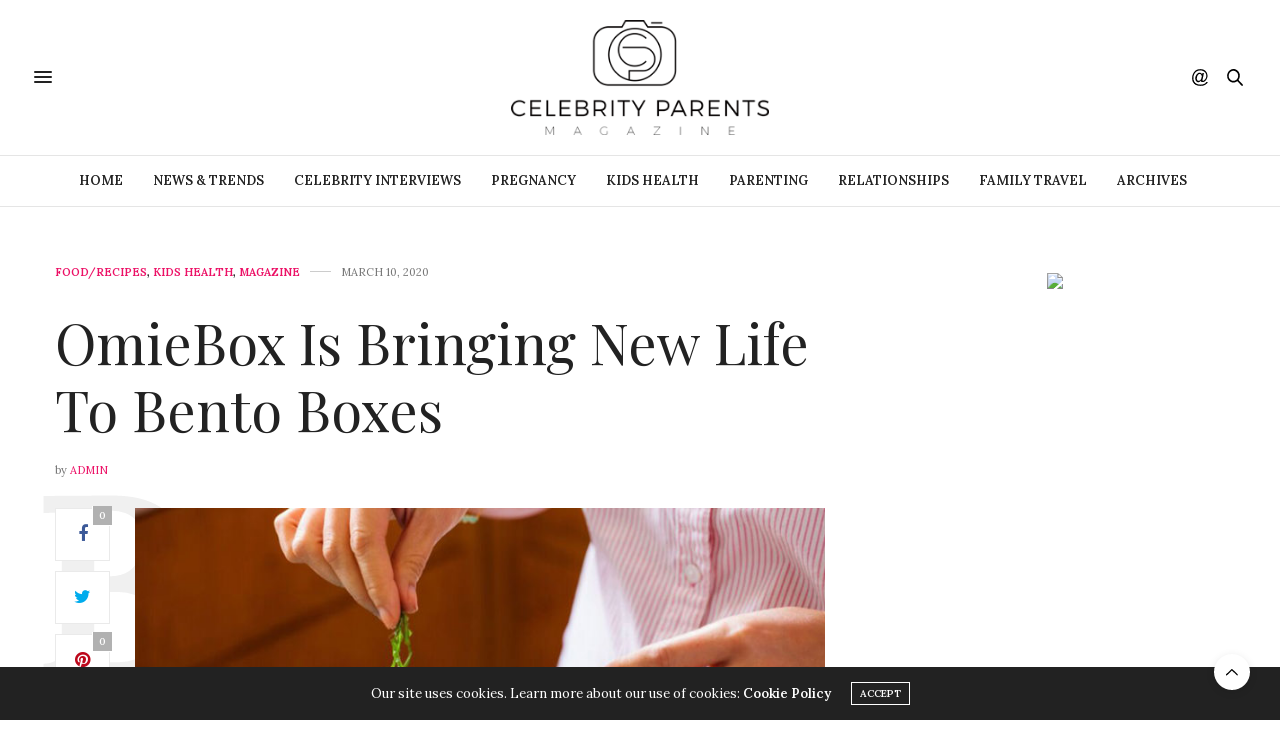

--- FILE ---
content_type: text/html; charset=UTF-8
request_url: https://celebrityparentsmag.com/food-drink/omiebox-is-bringing-new-life-to-bento-boxes/
body_size: 21301
content:
<!doctype html>
<html lang="en">
<head>
	<meta charset="UTF-8">
	<meta name="viewport" content="width=device-width, initial-scale=1, maximum-scale=1, viewport-fit=cover">
	<link rel="profile" href="http://gmpg.org/xfn/11">
	<meta http-equiv="x-dns-prefetch-control" content="on">
	<link rel="dns-prefetch" href="//fonts.googleapis.com" />
	<link rel="dns-prefetch" href="//fonts.gstatic.com" />
	<link rel="dns-prefetch" href="//0.gravatar.com/" />
	<link rel="dns-prefetch" href="//2.gravatar.com/" />
	<link rel="dns-prefetch" href="//1.gravatar.com/" /><meta name='robots' content='index, follow, max-image-preview:large, max-snippet:-1, max-video-preview:-1' />

	<!-- This site is optimized with the Yoast SEO plugin v26.4 - https://yoast.com/wordpress/plugins/seo/ -->
	<title>OmieBox Is Bringing New Life To Bento Boxes - Celebrity Parents Magazine</title>
	<meta name="description" content="OmieBox is bringing new life to bento boxes" />
	<link rel="canonical" href="https://celebrityparentsmag.com/food-recipes/omiebox-is-bringing-new-life-to-bento-boxes/" />
	<meta property="og:locale" content="en_US" />
	<meta property="og:type" content="article" />
	<meta property="og:title" content="OmieBox Is Bringing New Life To Bento Boxes - Celebrity Parents Magazine" />
	<meta property="og:description" content="OmieBox is bringing new life to bento boxes" />
	<meta property="og:url" content="https://celebrityparentsmag.com/food-recipes/omiebox-is-bringing-new-life-to-bento-boxes/" />
	<meta property="og:site_name" content="Celebrity Parents Magazine" />
	<meta property="article:published_time" content="2020-03-10T15:15:45+00:00" />
	<meta property="article:modified_time" content="2020-03-10T15:16:34+00:00" />
	<meta property="og:image" content="https://celebrityparentsmag.com/wp-content/uploads/2020/03/omiebox-2.jpg" />
	<meta property="og:image:width" content="800" />
	<meta property="og:image:height" content="533" />
	<meta property="og:image:type" content="image/jpeg" />
	<meta name="author" content="admin" />
	<meta name="twitter:card" content="summary_large_image" />
	<meta name="twitter:label1" content="Written by" />
	<meta name="twitter:data1" content="admin" />
	<meta name="twitter:label2" content="Est. reading time" />
	<meta name="twitter:data2" content="1 minute" />
	<script type="application/ld+json" class="yoast-schema-graph">{"@context":"https://schema.org","@graph":[{"@type":"WebPage","@id":"https://celebrityparentsmag.com/food-recipes/omiebox-is-bringing-new-life-to-bento-boxes/","url":"https://celebrityparentsmag.com/food-recipes/omiebox-is-bringing-new-life-to-bento-boxes/","name":"OmieBox Is Bringing New Life To Bento Boxes - Celebrity Parents Magazine","isPartOf":{"@id":"https://celebrityparentsmag.com/#website"},"primaryImageOfPage":{"@id":"https://celebrityparentsmag.com/food-recipes/omiebox-is-bringing-new-life-to-bento-boxes/#primaryimage"},"image":{"@id":"https://celebrityparentsmag.com/food-recipes/omiebox-is-bringing-new-life-to-bento-boxes/#primaryimage"},"thumbnailUrl":"https://celebrityparentsmag.com/wp-content/uploads/2020/03/omiebox-2.jpg","datePublished":"2020-03-10T15:15:45+00:00","dateModified":"2020-03-10T15:16:34+00:00","author":{"@id":"https://celebrityparentsmag.com/#/schema/person/03441f5ac8af15af1035381bc38c5f51"},"description":"OmieBox is bringing new life to bento boxes","breadcrumb":{"@id":"https://celebrityparentsmag.com/food-recipes/omiebox-is-bringing-new-life-to-bento-boxes/#breadcrumb"},"inLanguage":"en","potentialAction":[{"@type":"ReadAction","target":["https://celebrityparentsmag.com/food-recipes/omiebox-is-bringing-new-life-to-bento-boxes/"]}]},{"@type":"ImageObject","inLanguage":"en","@id":"https://celebrityparentsmag.com/food-recipes/omiebox-is-bringing-new-life-to-bento-boxes/#primaryimage","url":"https://celebrityparentsmag.com/wp-content/uploads/2020/03/omiebox-2.jpg","contentUrl":"https://celebrityparentsmag.com/wp-content/uploads/2020/03/omiebox-2.jpg","width":800,"height":533},{"@type":"BreadcrumbList","@id":"https://celebrityparentsmag.com/food-recipes/omiebox-is-bringing-new-life-to-bento-boxes/#breadcrumb","itemListElement":[{"@type":"ListItem","position":1,"name":"Home","item":"https://celebrityparentsmag.com/"},{"@type":"ListItem","position":2,"name":"Blog","item":"https://celebrityparentsmag.com/blog/"},{"@type":"ListItem","position":3,"name":"OmieBox Is Bringing New Life To Bento Boxes"}]},{"@type":"WebSite","@id":"https://celebrityparentsmag.com/#website","url":"https://celebrityparentsmag.com/","name":"Celebrity Parents Magazine","description":"Celebrity Interviews, Parenting Tips &amp; Entertainment","potentialAction":[{"@type":"SearchAction","target":{"@type":"EntryPoint","urlTemplate":"https://celebrityparentsmag.com/?s={search_term_string}"},"query-input":{"@type":"PropertyValueSpecification","valueRequired":true,"valueName":"search_term_string"}}],"inLanguage":"en"},{"@type":"Person","@id":"https://celebrityparentsmag.com/#/schema/person/03441f5ac8af15af1035381bc38c5f51","name":"admin","image":{"@type":"ImageObject","inLanguage":"en","@id":"https://celebrityparentsmag.com/#/schema/person/image/","url":"https://secure.gravatar.com/avatar/7dd586a5e542ecdcd934fdf002008de298acac8960675784a87923a59a720966?s=96&d=mm&r=g","contentUrl":"https://secure.gravatar.com/avatar/7dd586a5e542ecdcd934fdf002008de298acac8960675784a87923a59a720966?s=96&d=mm&r=g","caption":"admin"},"url":"https://celebrityparentsmag.com/author/admin/"}]}</script>
	<!-- / Yoast SEO plugin. -->


<link rel='dns-prefetch' href='//cdn.plyr.io' />
<link rel='dns-prefetch' href='//fonts.googleapis.com' />
<link rel="alternate" type="application/rss+xml" title="Celebrity Parents Magazine &raquo; Feed" href="https://celebrityparentsmag.com/feed/" />
<link rel="alternate" type="application/rss+xml" title="Celebrity Parents Magazine &raquo; Comments Feed" href="https://celebrityparentsmag.com/comments/feed/" />
<link rel="preconnect" href="//fonts.gstatic.com/" crossorigin><link rel="alternate" type="application/rss+xml" title="Celebrity Parents Magazine &raquo; OmieBox Is Bringing New Life To Bento Boxes Comments Feed" href="https://celebrityparentsmag.com/food-recipes/omiebox-is-bringing-new-life-to-bento-boxes/feed/" />
<link rel="alternate" title="oEmbed (JSON)" type="application/json+oembed" href="https://celebrityparentsmag.com/wp-json/oembed/1.0/embed?url=https%3A%2F%2Fcelebrityparentsmag.com%2Ffood-recipes%2Fomiebox-is-bringing-new-life-to-bento-boxes%2F" />
<link rel="alternate" title="oEmbed (XML)" type="text/xml+oembed" href="https://celebrityparentsmag.com/wp-json/oembed/1.0/embed?url=https%3A%2F%2Fcelebrityparentsmag.com%2Ffood-recipes%2Fomiebox-is-bringing-new-life-to-bento-boxes%2F&#038;format=xml" />
<script>(()=>{"use strict";const e=[400,500,600,700,800,900],t=e=>`wprm-min-${e}`,n=e=>`wprm-max-${e}`,s=new Set,o="ResizeObserver"in window,r=o?new ResizeObserver((e=>{for(const t of e)c(t.target)})):null,i=.5/(window.devicePixelRatio||1);function c(s){const o=s.getBoundingClientRect().width||0;for(let r=0;r<e.length;r++){const c=e[r],a=o<=c+i;o>c+i?s.classList.add(t(c)):s.classList.remove(t(c)),a?s.classList.add(n(c)):s.classList.remove(n(c))}}function a(e){s.has(e)||(s.add(e),r&&r.observe(e),c(e))}!function(e=document){e.querySelectorAll(".wprm-recipe").forEach(a)}();if(new MutationObserver((e=>{for(const t of e)for(const e of t.addedNodes)e instanceof Element&&(e.matches?.(".wprm-recipe")&&a(e),e.querySelectorAll?.(".wprm-recipe").forEach(a))})).observe(document.documentElement,{childList:!0,subtree:!0}),!o){let e=0;addEventListener("resize",(()=>{e&&cancelAnimationFrame(e),e=requestAnimationFrame((()=>s.forEach(c)))}),{passive:!0})}})();</script>		<!-- This site uses the Google Analytics by MonsterInsights plugin v9.10.0 - Using Analytics tracking - https://www.monsterinsights.com/ -->
							<script src="//www.googletagmanager.com/gtag/js?id=G-0VVGK4E733"  data-cfasync="false" data-wpfc-render="false" type="text/javascript" async></script>
			<script data-cfasync="false" data-wpfc-render="false" type="text/javascript">
				var mi_version = '9.10.0';
				var mi_track_user = true;
				var mi_no_track_reason = '';
								var MonsterInsightsDefaultLocations = {"page_location":"https:\/\/celebrityparentsmag.com\/food-drink\/omiebox-is-bringing-new-life-to-bento-boxes\/"};
								if ( typeof MonsterInsightsPrivacyGuardFilter === 'function' ) {
					var MonsterInsightsLocations = (typeof MonsterInsightsExcludeQuery === 'object') ? MonsterInsightsPrivacyGuardFilter( MonsterInsightsExcludeQuery ) : MonsterInsightsPrivacyGuardFilter( MonsterInsightsDefaultLocations );
				} else {
					var MonsterInsightsLocations = (typeof MonsterInsightsExcludeQuery === 'object') ? MonsterInsightsExcludeQuery : MonsterInsightsDefaultLocations;
				}

								var disableStrs = [
										'ga-disable-G-0VVGK4E733',
									];

				/* Function to detect opted out users */
				function __gtagTrackerIsOptedOut() {
					for (var index = 0; index < disableStrs.length; index++) {
						if (document.cookie.indexOf(disableStrs[index] + '=true') > -1) {
							return true;
						}
					}

					return false;
				}

				/* Disable tracking if the opt-out cookie exists. */
				if (__gtagTrackerIsOptedOut()) {
					for (var index = 0; index < disableStrs.length; index++) {
						window[disableStrs[index]] = true;
					}
				}

				/* Opt-out function */
				function __gtagTrackerOptout() {
					for (var index = 0; index < disableStrs.length; index++) {
						document.cookie = disableStrs[index] + '=true; expires=Thu, 31 Dec 2099 23:59:59 UTC; path=/';
						window[disableStrs[index]] = true;
					}
				}

				if ('undefined' === typeof gaOptout) {
					function gaOptout() {
						__gtagTrackerOptout();
					}
				}
								window.dataLayer = window.dataLayer || [];

				window.MonsterInsightsDualTracker = {
					helpers: {},
					trackers: {},
				};
				if (mi_track_user) {
					function __gtagDataLayer() {
						dataLayer.push(arguments);
					}

					function __gtagTracker(type, name, parameters) {
						if (!parameters) {
							parameters = {};
						}

						if (parameters.send_to) {
							__gtagDataLayer.apply(null, arguments);
							return;
						}

						if (type === 'event') {
														parameters.send_to = monsterinsights_frontend.v4_id;
							var hookName = name;
							if (typeof parameters['event_category'] !== 'undefined') {
								hookName = parameters['event_category'] + ':' + name;
							}

							if (typeof MonsterInsightsDualTracker.trackers[hookName] !== 'undefined') {
								MonsterInsightsDualTracker.trackers[hookName](parameters);
							} else {
								__gtagDataLayer('event', name, parameters);
							}
							
						} else {
							__gtagDataLayer.apply(null, arguments);
						}
					}

					__gtagTracker('js', new Date());
					__gtagTracker('set', {
						'developer_id.dZGIzZG': true,
											});
					if ( MonsterInsightsLocations.page_location ) {
						__gtagTracker('set', MonsterInsightsLocations);
					}
										__gtagTracker('config', 'G-0VVGK4E733', {"forceSSL":"true","link_attribution":"true"} );
										window.gtag = __gtagTracker;										(function () {
						/* https://developers.google.com/analytics/devguides/collection/analyticsjs/ */
						/* ga and __gaTracker compatibility shim. */
						var noopfn = function () {
							return null;
						};
						var newtracker = function () {
							return new Tracker();
						};
						var Tracker = function () {
							return null;
						};
						var p = Tracker.prototype;
						p.get = noopfn;
						p.set = noopfn;
						p.send = function () {
							var args = Array.prototype.slice.call(arguments);
							args.unshift('send');
							__gaTracker.apply(null, args);
						};
						var __gaTracker = function () {
							var len = arguments.length;
							if (len === 0) {
								return;
							}
							var f = arguments[len - 1];
							if (typeof f !== 'object' || f === null || typeof f.hitCallback !== 'function') {
								if ('send' === arguments[0]) {
									var hitConverted, hitObject = false, action;
									if ('event' === arguments[1]) {
										if ('undefined' !== typeof arguments[3]) {
											hitObject = {
												'eventAction': arguments[3],
												'eventCategory': arguments[2],
												'eventLabel': arguments[4],
												'value': arguments[5] ? arguments[5] : 1,
											}
										}
									}
									if ('pageview' === arguments[1]) {
										if ('undefined' !== typeof arguments[2]) {
											hitObject = {
												'eventAction': 'page_view',
												'page_path': arguments[2],
											}
										}
									}
									if (typeof arguments[2] === 'object') {
										hitObject = arguments[2];
									}
									if (typeof arguments[5] === 'object') {
										Object.assign(hitObject, arguments[5]);
									}
									if ('undefined' !== typeof arguments[1].hitType) {
										hitObject = arguments[1];
										if ('pageview' === hitObject.hitType) {
											hitObject.eventAction = 'page_view';
										}
									}
									if (hitObject) {
										action = 'timing' === arguments[1].hitType ? 'timing_complete' : hitObject.eventAction;
										hitConverted = mapArgs(hitObject);
										__gtagTracker('event', action, hitConverted);
									}
								}
								return;
							}

							function mapArgs(args) {
								var arg, hit = {};
								var gaMap = {
									'eventCategory': 'event_category',
									'eventAction': 'event_action',
									'eventLabel': 'event_label',
									'eventValue': 'event_value',
									'nonInteraction': 'non_interaction',
									'timingCategory': 'event_category',
									'timingVar': 'name',
									'timingValue': 'value',
									'timingLabel': 'event_label',
									'page': 'page_path',
									'location': 'page_location',
									'title': 'page_title',
									'referrer' : 'page_referrer',
								};
								for (arg in args) {
																		if (!(!args.hasOwnProperty(arg) || !gaMap.hasOwnProperty(arg))) {
										hit[gaMap[arg]] = args[arg];
									} else {
										hit[arg] = args[arg];
									}
								}
								return hit;
							}

							try {
								f.hitCallback();
							} catch (ex) {
							}
						};
						__gaTracker.create = newtracker;
						__gaTracker.getByName = newtracker;
						__gaTracker.getAll = function () {
							return [];
						};
						__gaTracker.remove = noopfn;
						__gaTracker.loaded = true;
						window['__gaTracker'] = __gaTracker;
					})();
									} else {
										console.log("");
					(function () {
						function __gtagTracker() {
							return null;
						}

						window['__gtagTracker'] = __gtagTracker;
						window['gtag'] = __gtagTracker;
					})();
									}
			</script>
							<!-- / Google Analytics by MonsterInsights -->
		<style id='wp-img-auto-sizes-contain-inline-css' type='text/css'>
img:is([sizes=auto i],[sizes^="auto," i]){contain-intrinsic-size:3000px 1500px}
/*# sourceURL=wp-img-auto-sizes-contain-inline-css */
</style>
<link rel='stylesheet' id='red-shortcodes-css' href='https://celebrityparentsmag.com/wp-content/plugins/red-shortcodes/css/shortcodes.css?ver=6.9' media='all' />
<link rel='stylesheet' id='pt-cv-public-style-css' href='https://celebrityparentsmag.com/wp-content/plugins/content-views-query-and-display-post-page/public/assets/css/cv.css?ver=4.2' media='all' />
<style id='wp-emoji-styles-inline-css' type='text/css'>

	img.wp-smiley, img.emoji {
		display: inline !important;
		border: none !important;
		box-shadow: none !important;
		height: 1em !important;
		width: 1em !important;
		margin: 0 0.07em !important;
		vertical-align: -0.1em !important;
		background: none !important;
		padding: 0 !important;
	}
/*# sourceURL=wp-emoji-styles-inline-css */
</style>
<style id='wp-block-library-inline-css' type='text/css'>
:root{--wp-block-synced-color:#7a00df;--wp-block-synced-color--rgb:122,0,223;--wp-bound-block-color:var(--wp-block-synced-color);--wp-editor-canvas-background:#ddd;--wp-admin-theme-color:#007cba;--wp-admin-theme-color--rgb:0,124,186;--wp-admin-theme-color-darker-10:#006ba1;--wp-admin-theme-color-darker-10--rgb:0,107,160.5;--wp-admin-theme-color-darker-20:#005a87;--wp-admin-theme-color-darker-20--rgb:0,90,135;--wp-admin-border-width-focus:2px}@media (min-resolution:192dpi){:root{--wp-admin-border-width-focus:1.5px}}.wp-element-button{cursor:pointer}:root .has-very-light-gray-background-color{background-color:#eee}:root .has-very-dark-gray-background-color{background-color:#313131}:root .has-very-light-gray-color{color:#eee}:root .has-very-dark-gray-color{color:#313131}:root .has-vivid-green-cyan-to-vivid-cyan-blue-gradient-background{background:linear-gradient(135deg,#00d084,#0693e3)}:root .has-purple-crush-gradient-background{background:linear-gradient(135deg,#34e2e4,#4721fb 50%,#ab1dfe)}:root .has-hazy-dawn-gradient-background{background:linear-gradient(135deg,#faaca8,#dad0ec)}:root .has-subdued-olive-gradient-background{background:linear-gradient(135deg,#fafae1,#67a671)}:root .has-atomic-cream-gradient-background{background:linear-gradient(135deg,#fdd79a,#004a59)}:root .has-nightshade-gradient-background{background:linear-gradient(135deg,#330968,#31cdcf)}:root .has-midnight-gradient-background{background:linear-gradient(135deg,#020381,#2874fc)}:root{--wp--preset--font-size--normal:16px;--wp--preset--font-size--huge:42px}.has-regular-font-size{font-size:1em}.has-larger-font-size{font-size:2.625em}.has-normal-font-size{font-size:var(--wp--preset--font-size--normal)}.has-huge-font-size{font-size:var(--wp--preset--font-size--huge)}.has-text-align-center{text-align:center}.has-text-align-left{text-align:left}.has-text-align-right{text-align:right}.has-fit-text{white-space:nowrap!important}#end-resizable-editor-section{display:none}.aligncenter{clear:both}.items-justified-left{justify-content:flex-start}.items-justified-center{justify-content:center}.items-justified-right{justify-content:flex-end}.items-justified-space-between{justify-content:space-between}.screen-reader-text{border:0;clip-path:inset(50%);height:1px;margin:-1px;overflow:hidden;padding:0;position:absolute;width:1px;word-wrap:normal!important}.screen-reader-text:focus{background-color:#ddd;clip-path:none;color:#444;display:block;font-size:1em;height:auto;left:5px;line-height:normal;padding:15px 23px 14px;text-decoration:none;top:5px;width:auto;z-index:100000}html :where(.has-border-color){border-style:solid}html :where([style*=border-top-color]){border-top-style:solid}html :where([style*=border-right-color]){border-right-style:solid}html :where([style*=border-bottom-color]){border-bottom-style:solid}html :where([style*=border-left-color]){border-left-style:solid}html :where([style*=border-width]){border-style:solid}html :where([style*=border-top-width]){border-top-style:solid}html :where([style*=border-right-width]){border-right-style:solid}html :where([style*=border-bottom-width]){border-bottom-style:solid}html :where([style*=border-left-width]){border-left-style:solid}html :where(img[class*=wp-image-]){height:auto;max-width:100%}:where(figure){margin:0 0 1em}html :where(.is-position-sticky){--wp-admin--admin-bar--position-offset:var(--wp-admin--admin-bar--height,0px)}@media screen and (max-width:600px){html :where(.is-position-sticky){--wp-admin--admin-bar--position-offset:0px}}

/*# sourceURL=wp-block-library-inline-css */
</style><style id='global-styles-inline-css' type='text/css'>
:root{--wp--preset--aspect-ratio--square: 1;--wp--preset--aspect-ratio--4-3: 4/3;--wp--preset--aspect-ratio--3-4: 3/4;--wp--preset--aspect-ratio--3-2: 3/2;--wp--preset--aspect-ratio--2-3: 2/3;--wp--preset--aspect-ratio--16-9: 16/9;--wp--preset--aspect-ratio--9-16: 9/16;--wp--preset--color--black: #000000;--wp--preset--color--cyan-bluish-gray: #abb8c3;--wp--preset--color--white: #ffffff;--wp--preset--color--pale-pink: #f78da7;--wp--preset--color--vivid-red: #cf2e2e;--wp--preset--color--luminous-vivid-orange: #ff6900;--wp--preset--color--luminous-vivid-amber: #fcb900;--wp--preset--color--light-green-cyan: #7bdcb5;--wp--preset--color--vivid-green-cyan: #00d084;--wp--preset--color--pale-cyan-blue: #8ed1fc;--wp--preset--color--vivid-cyan-blue: #0693e3;--wp--preset--color--vivid-purple: #9b51e0;--wp--preset--color--thb-accent: #ec1166;--wp--preset--gradient--vivid-cyan-blue-to-vivid-purple: linear-gradient(135deg,rgb(6,147,227) 0%,rgb(155,81,224) 100%);--wp--preset--gradient--light-green-cyan-to-vivid-green-cyan: linear-gradient(135deg,rgb(122,220,180) 0%,rgb(0,208,130) 100%);--wp--preset--gradient--luminous-vivid-amber-to-luminous-vivid-orange: linear-gradient(135deg,rgb(252,185,0) 0%,rgb(255,105,0) 100%);--wp--preset--gradient--luminous-vivid-orange-to-vivid-red: linear-gradient(135deg,rgb(255,105,0) 0%,rgb(207,46,46) 100%);--wp--preset--gradient--very-light-gray-to-cyan-bluish-gray: linear-gradient(135deg,rgb(238,238,238) 0%,rgb(169,184,195) 100%);--wp--preset--gradient--cool-to-warm-spectrum: linear-gradient(135deg,rgb(74,234,220) 0%,rgb(151,120,209) 20%,rgb(207,42,186) 40%,rgb(238,44,130) 60%,rgb(251,105,98) 80%,rgb(254,248,76) 100%);--wp--preset--gradient--blush-light-purple: linear-gradient(135deg,rgb(255,206,236) 0%,rgb(152,150,240) 100%);--wp--preset--gradient--blush-bordeaux: linear-gradient(135deg,rgb(254,205,165) 0%,rgb(254,45,45) 50%,rgb(107,0,62) 100%);--wp--preset--gradient--luminous-dusk: linear-gradient(135deg,rgb(255,203,112) 0%,rgb(199,81,192) 50%,rgb(65,88,208) 100%);--wp--preset--gradient--pale-ocean: linear-gradient(135deg,rgb(255,245,203) 0%,rgb(182,227,212) 50%,rgb(51,167,181) 100%);--wp--preset--gradient--electric-grass: linear-gradient(135deg,rgb(202,248,128) 0%,rgb(113,206,126) 100%);--wp--preset--gradient--midnight: linear-gradient(135deg,rgb(2,3,129) 0%,rgb(40,116,252) 100%);--wp--preset--font-size--small: 13px;--wp--preset--font-size--medium: 20px;--wp--preset--font-size--large: 36px;--wp--preset--font-size--x-large: 42px;--wp--preset--spacing--20: 0.44rem;--wp--preset--spacing--30: 0.67rem;--wp--preset--spacing--40: 1rem;--wp--preset--spacing--50: 1.5rem;--wp--preset--spacing--60: 2.25rem;--wp--preset--spacing--70: 3.38rem;--wp--preset--spacing--80: 5.06rem;--wp--preset--shadow--natural: 6px 6px 9px rgba(0, 0, 0, 0.2);--wp--preset--shadow--deep: 12px 12px 50px rgba(0, 0, 0, 0.4);--wp--preset--shadow--sharp: 6px 6px 0px rgba(0, 0, 0, 0.2);--wp--preset--shadow--outlined: 6px 6px 0px -3px rgb(255, 255, 255), 6px 6px rgb(0, 0, 0);--wp--preset--shadow--crisp: 6px 6px 0px rgb(0, 0, 0);}:where(.is-layout-flex){gap: 0.5em;}:where(.is-layout-grid){gap: 0.5em;}body .is-layout-flex{display: flex;}.is-layout-flex{flex-wrap: wrap;align-items: center;}.is-layout-flex > :is(*, div){margin: 0;}body .is-layout-grid{display: grid;}.is-layout-grid > :is(*, div){margin: 0;}:where(.wp-block-columns.is-layout-flex){gap: 2em;}:where(.wp-block-columns.is-layout-grid){gap: 2em;}:where(.wp-block-post-template.is-layout-flex){gap: 1.25em;}:where(.wp-block-post-template.is-layout-grid){gap: 1.25em;}.has-black-color{color: var(--wp--preset--color--black) !important;}.has-cyan-bluish-gray-color{color: var(--wp--preset--color--cyan-bluish-gray) !important;}.has-white-color{color: var(--wp--preset--color--white) !important;}.has-pale-pink-color{color: var(--wp--preset--color--pale-pink) !important;}.has-vivid-red-color{color: var(--wp--preset--color--vivid-red) !important;}.has-luminous-vivid-orange-color{color: var(--wp--preset--color--luminous-vivid-orange) !important;}.has-luminous-vivid-amber-color{color: var(--wp--preset--color--luminous-vivid-amber) !important;}.has-light-green-cyan-color{color: var(--wp--preset--color--light-green-cyan) !important;}.has-vivid-green-cyan-color{color: var(--wp--preset--color--vivid-green-cyan) !important;}.has-pale-cyan-blue-color{color: var(--wp--preset--color--pale-cyan-blue) !important;}.has-vivid-cyan-blue-color{color: var(--wp--preset--color--vivid-cyan-blue) !important;}.has-vivid-purple-color{color: var(--wp--preset--color--vivid-purple) !important;}.has-black-background-color{background-color: var(--wp--preset--color--black) !important;}.has-cyan-bluish-gray-background-color{background-color: var(--wp--preset--color--cyan-bluish-gray) !important;}.has-white-background-color{background-color: var(--wp--preset--color--white) !important;}.has-pale-pink-background-color{background-color: var(--wp--preset--color--pale-pink) !important;}.has-vivid-red-background-color{background-color: var(--wp--preset--color--vivid-red) !important;}.has-luminous-vivid-orange-background-color{background-color: var(--wp--preset--color--luminous-vivid-orange) !important;}.has-luminous-vivid-amber-background-color{background-color: var(--wp--preset--color--luminous-vivid-amber) !important;}.has-light-green-cyan-background-color{background-color: var(--wp--preset--color--light-green-cyan) !important;}.has-vivid-green-cyan-background-color{background-color: var(--wp--preset--color--vivid-green-cyan) !important;}.has-pale-cyan-blue-background-color{background-color: var(--wp--preset--color--pale-cyan-blue) !important;}.has-vivid-cyan-blue-background-color{background-color: var(--wp--preset--color--vivid-cyan-blue) !important;}.has-vivid-purple-background-color{background-color: var(--wp--preset--color--vivid-purple) !important;}.has-black-border-color{border-color: var(--wp--preset--color--black) !important;}.has-cyan-bluish-gray-border-color{border-color: var(--wp--preset--color--cyan-bluish-gray) !important;}.has-white-border-color{border-color: var(--wp--preset--color--white) !important;}.has-pale-pink-border-color{border-color: var(--wp--preset--color--pale-pink) !important;}.has-vivid-red-border-color{border-color: var(--wp--preset--color--vivid-red) !important;}.has-luminous-vivid-orange-border-color{border-color: var(--wp--preset--color--luminous-vivid-orange) !important;}.has-luminous-vivid-amber-border-color{border-color: var(--wp--preset--color--luminous-vivid-amber) !important;}.has-light-green-cyan-border-color{border-color: var(--wp--preset--color--light-green-cyan) !important;}.has-vivid-green-cyan-border-color{border-color: var(--wp--preset--color--vivid-green-cyan) !important;}.has-pale-cyan-blue-border-color{border-color: var(--wp--preset--color--pale-cyan-blue) !important;}.has-vivid-cyan-blue-border-color{border-color: var(--wp--preset--color--vivid-cyan-blue) !important;}.has-vivid-purple-border-color{border-color: var(--wp--preset--color--vivid-purple) !important;}.has-vivid-cyan-blue-to-vivid-purple-gradient-background{background: var(--wp--preset--gradient--vivid-cyan-blue-to-vivid-purple) !important;}.has-light-green-cyan-to-vivid-green-cyan-gradient-background{background: var(--wp--preset--gradient--light-green-cyan-to-vivid-green-cyan) !important;}.has-luminous-vivid-amber-to-luminous-vivid-orange-gradient-background{background: var(--wp--preset--gradient--luminous-vivid-amber-to-luminous-vivid-orange) !important;}.has-luminous-vivid-orange-to-vivid-red-gradient-background{background: var(--wp--preset--gradient--luminous-vivid-orange-to-vivid-red) !important;}.has-very-light-gray-to-cyan-bluish-gray-gradient-background{background: var(--wp--preset--gradient--very-light-gray-to-cyan-bluish-gray) !important;}.has-cool-to-warm-spectrum-gradient-background{background: var(--wp--preset--gradient--cool-to-warm-spectrum) !important;}.has-blush-light-purple-gradient-background{background: var(--wp--preset--gradient--blush-light-purple) !important;}.has-blush-bordeaux-gradient-background{background: var(--wp--preset--gradient--blush-bordeaux) !important;}.has-luminous-dusk-gradient-background{background: var(--wp--preset--gradient--luminous-dusk) !important;}.has-pale-ocean-gradient-background{background: var(--wp--preset--gradient--pale-ocean) !important;}.has-electric-grass-gradient-background{background: var(--wp--preset--gradient--electric-grass) !important;}.has-midnight-gradient-background{background: var(--wp--preset--gradient--midnight) !important;}.has-small-font-size{font-size: var(--wp--preset--font-size--small) !important;}.has-medium-font-size{font-size: var(--wp--preset--font-size--medium) !important;}.has-large-font-size{font-size: var(--wp--preset--font-size--large) !important;}.has-x-large-font-size{font-size: var(--wp--preset--font-size--x-large) !important;}
/*# sourceURL=global-styles-inline-css */
</style>

<style id='classic-theme-styles-inline-css' type='text/css'>
/*! This file is auto-generated */
.wp-block-button__link{color:#fff;background-color:#32373c;border-radius:9999px;box-shadow:none;text-decoration:none;padding:calc(.667em + 2px) calc(1.333em + 2px);font-size:1.125em}.wp-block-file__button{background:#32373c;color:#fff;text-decoration:none}
/*# sourceURL=/wp-includes/css/classic-themes.min.css */
</style>
<link rel='stylesheet' id='listicles-css' href='https://celebrityparentsmag.com/wp-content/plugins/listicles/build/style-index.css?ver=1693599490' media='all' />
<link rel='stylesheet' id='thb-fa-css' href='https://celebrityparentsmag.com/wp-content/themes/thevoux-wp/assets/css/font-awesome.min.css?ver=4.7.0' media='all' />
<link rel='stylesheet' id='thb-app-css' href='https://celebrityparentsmag.com/wp-content/themes/thevoux-wp/assets/css/app.css?ver=6.9.3' media='all' />
<style id='thb-app-inline-css' type='text/css'>
body {font-family:Lora;}@media only screen and (max-width:40.063em) {.header .logo .logoimg {max-height:70px;}.header .logo .logoimg[src$=".svg"] {max-height:100%;height:70px;}}@media only screen and (min-width:40.063em) {.header .logo .logoimg {max-height:115px;}.header .logo .logoimg[src$=".svg"] {max-height:100%;height:115px;}}.header.fixed .logo .logoimg {max-height:115px;}.header.fixed .logo .logoimg[src$=".svg"] {max-height:100%;height:115px;}h1, h2, h3, h4, h5, h6, .mont, .wpcf7-response-output, label, .select-wrapper select, .wp-caption .wp-caption-text, .smalltitle, .toggle .title, q, blockquote p, cite, table tr th, table tr td, #footer.style3 .menu, #footer.style2 .menu, #footer.style4 .menu, .product-title, .social_bar, .widget.widget_socialcounter ul.style2 li {}input[type="submit"],.button,.btn,.thb-text-button {}em {}h1,.h1 {}h2 {}h3 {}h4 {}h5 {}h6 {}a,.header .nav_holder.dark .full-menu-container .full-menu > li > a:hover,.full-menu-container.light-menu-color .full-menu > li > a:hover,.full-menu-container .full-menu > li.active > a, .full-menu-container .full-menu > li.sfHover > a,.full-menu-container .full-menu > li > a:hover,.full-menu-container .full-menu > li.menu-item-has-children.menu-item-mega-parent .thb_mega_menu_holder .thb_mega_menu li.active a,.full-menu-container .full-menu > li.menu-item-has-children.menu-item-mega-parent .thb_mega_menu_holder .thb_mega_menu li.active a .fa,.post.featured-style4 .featured-title,.post-detail .article-tags a,.post .post-content .post-review .average,.post .post-content .post-review .thb-counter,#archive-title h1 span,.widget > strong.style1,.widget.widget_recent_entries ul li .url, .widget.widget_recent_comments ul li .url,.thb-mobile-menu li a.active,.thb-mobile-menu-secondary li a:hover,q, blockquote p,cite,.notification-box a:not(.button),.video_playlist .video_play.vertical.video-active,.video_playlist .video_play.vertical.video-active h6,.not-found p,.thb_tabs .tabs h6 a:hover,.thb_tabs .tabs dd.active h6 a,.cart_totals table tr.order-total td,.shop_table tbody tr td.order-status.approved,.shop_table tbody tr td.product-quantity .wishlist-in-stock,.shop_table tbody tr td.product-stock-status .wishlist-in-stock ,.payment_methods li .about_paypal,.place-order .terms label a,.woocommerce-MyAccount-navigation ul li:hover a, .woocommerce-MyAccount-navigation ul li.is-active a,.product .product-information .price > .amount,.product .product-information .price ins .amount,.product .product-information .wc-forward:hover,.product .product-information .product_meta > span a,.product .product-information .product_meta > span .sku,.woocommerce-tabs .wc-tabs li a:hover,.woocommerce-tabs .wc-tabs li.active a,.thb-selectionSharer a.email:hover,.widget ul.menu .current-menu-item>a,.btn.transparent-accent, .btn:focus.transparent-accent, .button.transparent-accent, input[type=submit].transparent-accent,.has-thb-accent-color,.wp-block-button .wp-block-button__link.has-thb-accent-color {color:#ec1166;}.plyr__control--overlaid,.plyr--video .plyr__control.plyr__tab-focus, .plyr--video .plyr__control:hover, .plyr--video .plyr__control[aria-expanded=true] {background:#ec1166;}.plyr--full-ui input[type=range] {color:#ec1166;}.header-submenu-style2 .full-menu-container .full-menu > li.menu-item-has-children.menu-item-mega-parent .thb_mega_menu_holder,.custom_check + .custom_label:hover:before,.thb-pricing-table .thb-pricing-column.highlight-true .pricing-container,.woocommerce-MyAccount-navigation ul li:hover a, .woocommerce-MyAccount-navigation ul li.is-active a,.thb_3dimg:hover .image_link,.btn.transparent-accent, .btn:focus.transparent-accent, .button.transparent-accent, input[type=submit].transparent-accent,.posts.style13-posts .pagination ul .page-numbers:not(.dots):hover, .posts.style13-posts .pagination ul .page-numbers.current, .posts.style13-posts .pagination .nav-links .page-numbers:not(.dots):hover, .posts.style13-posts .pagination .nav-links .page-numbers.current {border-color:#ec1166;}.header .social-holder .social_header:hover .social_icon,.thb_3dimg .title svg,.thb_3dimg .arrow svg {fill:#ec1166;}.header .social-holder .quick_cart .float_count,.header.fixed .progress,.post .post-gallery.has-gallery:after,.post.featured-style4:hover .featured-title,.post-detail .post-detail-gallery .gallery-link:hover,.thb-progress span,#archive-title,.widget .count-image .count,.slick-nav:hover,.btn:not(.white):hover,.btn:not(.white):focus:hover,.button:not(.white):hover,input[type=submit]:not(.white):hover,.btn.accent,.btn:focus.accent,.button.accent,input[type=submit].accent,.custom_check + .custom_label:after,[class^="tag-link"]:hover, .tag-cloud-link:hover.category_container.style3:before,.highlight.accent,.video_playlist .video_play.video-active,.thb_tabs .tabs h6 a:after,.btn.transparent-accent:hover, .btn:focus.transparent-accent:hover, .button.transparent-accent:hover, input[type=submit].transparent-accent:hover,.thb-hotspot-container .thb-hotspot.pin-accent,.posts.style13-posts .pagination ul .page-numbers:not(.dots):hover, .posts.style13-posts .pagination ul .page-numbers.current, .posts.style13-posts .pagination .nav-links .page-numbers:not(.dots):hover, .posts.style13-posts .pagination .nav-links .page-numbers.current,.has-thb-accent-background-color,.wp-block-button .wp-block-button__link.has-thb-accent-background-color {background-color:#ec1166;}.btn.accent:hover,.btn:focus.accent:hover,.button.accent:hover,input[type=submit].accent:hover {background-color:#d40f5c;}.header-submenu-style2 .full-menu-container .full-menu > li.menu-item-has-children .sub-menu:not(.thb_mega_menu),.woocommerce-MyAccount-navigation ul li:hover + li a, .woocommerce-MyAccount-navigation ul li.is-active + li a {border-top-color:#ec1166;}.woocommerce-tabs .wc-tabs li a:after {border-bottom-color:#ec1166;}.header-submenu-style2 .full-menu-container .full-menu>li.menu-item-has-children .sub-menu:not(.thb_mega_menu),.header-submenu-style2 .full-menu-container .full-menu>li.menu-item-has-children.menu-item-mega-parent .thb_mega_menu_holder {border-top-color:#ec1166;}.header-submenu-style3 .full-menu-container .full-menu>li.menu-item-has-children.menu-item-mega-parent .thb_mega_menu_holder .thb_mega_menu li.active a,.header-submenu-style3 .full-menu-container .full-menu > li.menu-item-has-children .sub-menu:not(.thb_mega_menu) li a:hover {background:rgba(236,17,102, 0.2);}.post.carousel-style12:hover {background:rgba(236,17,102, 0.1);}blockquote:before,blockquote:after {background:rgba(236,17,102, 0.2);}@media only screen and (max-width:40.063em) {.post.featured-style4 .featured-title,.post.category-widget-slider .featured-title {background:#ec1166;}}.widget > strong {color:#ec1166 !important;}.header.fixed .header_top .progress {background:#ec1166;}.full-menu-container .full-menu > li > a,#footer.style2 .menu,#footer.style3 .menu,#footer.style4 .menu,#footer.style5 .menu {}.subheader-menu>li>a {}.full-menu-container .full-menu > li > a,#footer.style2 .menu,#footer.style3 .menu,#footer.style4 .menu,#footer.style5 .menu {}.thb-mobile-menu>li>a,.thb-mobile-menu-secondary li a {}.thb-mobile-menu .sub-menu li a {}.post .post-title h1 {}.post-links,.thb-post-top,.post-meta,.post-author,.post-title-bullets li button span {}.post-detail .post-content:before {}.social_bar ul li a {}#footer.style2 .menu,#footer.style3 .menu,#footer.style4 .menu,#footer.style5 .menu {}.post-detail-style2-row .post-detail .post-title-container,.sidebar .sidebar_inner {background-color:#ffffff}.btn.large { height:auto; }
/*# sourceURL=thb-app-inline-css */
</style>
<link rel='stylesheet' id='thb-style-css' href='https://celebrityparentsmag.com/wp-content/themes/thevoux-wp-child/style.css?ver=6.9.3' media='all' />
<link rel='stylesheet' id='thb-google-fonts-css' href='https://fonts.googleapis.com/css?family=Lora%3A400%2C500%2C600%2C700%2C400i%2C500i%2C600i%2C700i%7CPlayfair+Display%3A400%2C500%2C600%2C700%2C800%2C900%2C400i%2C500i%2C600i%2C700i%2C800i%2C900i&#038;subset=latin&#038;display=swap&#038;ver=6.9.3' media='all' />
<script type="text/javascript" src="https://celebrityparentsmag.com/wp-includes/js/jquery/jquery.min.js?ver=3.7.1" id="jquery-core-js"></script>
<script type="text/javascript" src="https://celebrityparentsmag.com/wp-includes/js/jquery/jquery-migrate.min.js?ver=3.4.1" id="jquery-migrate-js"></script>
<script type="text/javascript" src="https://celebrityparentsmag.com/wp-content/plugins/google-analytics-for-wordpress/assets/js/frontend-gtag.min.js?ver=9.10.0" id="monsterinsights-frontend-script-js" async="async" data-wp-strategy="async"></script>
<script data-cfasync="false" data-wpfc-render="false" type="text/javascript" id='monsterinsights-frontend-script-js-extra'>/* <![CDATA[ */
var monsterinsights_frontend = {"js_events_tracking":"true","download_extensions":"doc,pdf,ppt,zip,xls,docx,pptx,xlsx","inbound_paths":"[{\"path\":\"\\\/go\\\/\",\"label\":\"affiliate\"},{\"path\":\"\\\/recommend\\\/\",\"label\":\"affiliate\"}]","home_url":"https:\/\/celebrityparentsmag.com","hash_tracking":"false","v4_id":"G-0VVGK4E733"};/* ]]> */
</script>
<link rel="https://api.w.org/" href="https://celebrityparentsmag.com/wp-json/" /><link rel="alternate" title="JSON" type="application/json" href="https://celebrityparentsmag.com/wp-json/wp/v2/posts/4263" /><link rel="EditURI" type="application/rsd+xml" title="RSD" href="https://celebrityparentsmag.com/xmlrpc.php?rsd" />
<meta name="generator" content="WordPress 6.9" />
<link rel='shortlink' href='https://celebrityparentsmag.com/?p=4263' />
<style type="text/css"> .tippy-box[data-theme~="wprm"] { background-color: #333333; color: #FFFFFF; } .tippy-box[data-theme~="wprm"][data-placement^="top"] > .tippy-arrow::before { border-top-color: #333333; } .tippy-box[data-theme~="wprm"][data-placement^="bottom"] > .tippy-arrow::before { border-bottom-color: #333333; } .tippy-box[data-theme~="wprm"][data-placement^="left"] > .tippy-arrow::before { border-left-color: #333333; } .tippy-box[data-theme~="wprm"][data-placement^="right"] > .tippy-arrow::before { border-right-color: #333333; } .tippy-box[data-theme~="wprm"] a { color: #FFFFFF; } .wprm-comment-rating svg { width: 18px !important; height: 18px !important; } img.wprm-comment-rating { width: 90px !important; height: 18px !important; } body { --comment-rating-star-color: #343434; } body { --wprm-popup-font-size: 16px; } body { --wprm-popup-background: #ffffff; } body { --wprm-popup-title: #000000; } body { --wprm-popup-content: #444444; } body { --wprm-popup-button-background: #444444; } body { --wprm-popup-button-text: #ffffff; }</style><style type="text/css">.wprm-glossary-term {color: #5A822B;text-decoration: underline;cursor: help;}</style>			<meta property="og:title" content="OmieBox Is Bringing New Life To Bento Boxes" />
			<meta property="og:type" content="article" />
			<meta property="og:description" content="By now, you’ve probably seen bento box lunches. With their ability to make art out of a simple meal, bento boxes are total parenting lunch goals. But the reality is that there’s very little time to create these culinary masterpieces. The OmieBox can make you look like a bento box expert—even if you can only…" />
							<meta property="og:image" content="https://celebrityparentsmag.com/wp-content/uploads/2020/03/omiebox-2.jpg" />
						<meta property="og:url" content="https://celebrityparentsmag.com/food-recipes/omiebox-is-bringing-new-life-to-bento-boxes/" />
			<meta property="og:site_name" content="Celebrity Parents Magazine"/>
			<link rel="pingback" href="https://celebrityparentsmag.com/xmlrpc.php"><meta name="generator" content="Powered by WPBakery Page Builder - drag and drop page builder for WordPress."/>
<link rel="icon" href="https://celebrityparentsmag.com/wp-content/uploads/2024/03/cropped-Screen-Shot-2024-03-02-at-10.42.11-PM-32x32.png" sizes="32x32" />
<link rel="icon" href="https://celebrityparentsmag.com/wp-content/uploads/2024/03/cropped-Screen-Shot-2024-03-02-at-10.42.11-PM-192x192.png" sizes="192x192" />
<link rel="apple-touch-icon" href="https://celebrityparentsmag.com/wp-content/uploads/2024/03/cropped-Screen-Shot-2024-03-02-at-10.42.11-PM-180x180.png" />
<meta name="msapplication-TileImage" content="https://celebrityparentsmag.com/wp-content/uploads/2024/03/cropped-Screen-Shot-2024-03-02-at-10.42.11-PM-270x270.png" />
		<style type="text/css" id="wp-custom-css">
			div#category-title {
    height: 300px;
    display: flex;
    width: 100%;
    vertical-align: middle;
    align-items: center;
}
div#category-title .row {
    width: 100%;
}
div#category-title .row .small-12.medium-10.large-8.medium-centered.columns {
    max-width: 100%;
    flex: auto;
}
.archive_grid .thb-post-top {
    display: none;
}
.archive_grid  .post-content {
    display: none;
}
@media (max-width: 767px){
	div#category-title {
    height: 150px;
}
}
@media only screen and (min-width: 40.0625em){
.header .header_top {
    padding: 20px 15px;
}
}		</style>
		<noscript><style> .wpb_animate_when_almost_visible { opacity: 1; }</style></noscript></head>
<body class="wp-singular post-template-default single single-post postid-4263 single-format-standard wp-theme-thevoux-wp wp-child-theme-thevoux-wp-child article-dropcap-on thb-borders-off thb-rounded-forms-off social_black-off header_submenu_color-light mobile_menu_animation- header-submenu-style1 thb-pinit-off thb-single-product-ajax-on wpb-js-composer js-comp-ver-6.13.0 vc_responsive">
			<div id="wrapper" class="thb-page-transition-off">
		<!-- Start Content Container -->
		<div id="content-container">
			<!-- Start Content Click Capture -->
			<div class="click-capture"></div>
			<!-- End Content Click Capture -->
									
<!-- Start Header -->
<header class="header fixed thb-fixed-shadow-style1">
	<div class="header_top cf">
		<div class="row full-width-row align-middle">
			<div class="small-3 medium-2 columns toggle-holder">
					<a href="#" class="mobile-toggle  small"><div><span></span><span></span><span></span></div></a>
				</div>
			<div class="small-6 medium-8 columns logo text-center active">
									<h6 id="page-title">OmieBox Is Bringing New Life To Bento Boxes</h6>			</div>
			<div class="small-3 medium-2 columns text-right">
				<div class="social-holder style1">
					
	<aside class="social_header">
			<div>
					<a href="#" class="facebook icon-1x" target="_blank"><i class="fa fa-facebook-official"></i></a>
						<a href="#" class="pinterest icon-1x" target="_blank"><i class="fa fa-pinterest"></i></a>
						<a href="#" class="twitter icon-1x" target="_blank"><i class="fa fa-twitter"></i></a>
																				<a href="#" class="youtube icon-1x" target="_blank"><i class="fa fa-youtube-play"></i></a>
							</div>
		<i class="social_toggle"><svg xmlns="http://www.w3.org/2000/svg" width="16.2" height="16.2" viewBox="0 0 16.2 16.2"><path d="M9 11.2c-.4.4-.8.8-1.2 1-.4.3-.9.4-1.4.4-.5 0-1-.1-1.5-.4-.5-.3-.8-.7-1.2-1.3-.2-.7-.4-1.4-.4-2.1 0-.9.2-1.8.7-2.6.5-.9 1-1.5 1.7-2s1.3-.7 2-.7c.5 0 1 .1 1.4.4.5.2.8.6 1.2 1.1l.3-1.3h1.5l-1.2 5.6c-.2.8-.3 1.2-.3 1.3 0 .2.1.3.2.4.1.1.3.2.4.2.3 0 .7-.2 1.2-.5.6-.5 1.2-1 1.5-1.8.4-.7.6-1.5.6-2.3 0-.9-.3-1.8-.7-2.6-.5-.8-1.2-1.5-2.2-1.9-1-.5-2-.8-3.2-.8-1.3 0-2.5.3-3.6.9-1.1.6-1.9 1.5-2.5 2.6-.6 1.1-.9 2.4-.9 3.7 0 1.4.3 2.5.9 3.5.6 1 1.5 1.7 2.6 2.2 1.1.5 2.4.7 3.8.7 1.5 0 2.7-.2 3.7-.7 1-.5 1.7-1.1 2.2-1.8h1.5c-.3.6-.8 1.2-1.5 1.8-.7.6-1.5 1.1-2.5 1.4-1 .4-2.1.5-3.5.5-1.3 0-2.4-.2-3.5-.5s-2-.8-2.7-1.4c-.7-.6-1.3-1.4-1.7-2.2-.4-1-.6-2.2-.6-3.4C.1 7.2.4 6 1 4.7c.7-1.5 1.7-2.6 2.9-3.4C5.2.5 6.7.1 8.5.1c1.4 0 2.7.3 3.8.8 1.1.6 2 1.4 2.6 2.5.5 1 .8 2 .8 3.1 0 1.6-.6 3-1.7 4.3-1 1.1-2.1 1.7-3.4 1.7-.4 0-.7-.1-.9-.2-.2-.1-.4-.3-.5-.5-.1-.1-.2-.3-.2-.6zM4.9 8.9c0 .8.2 1.3.5 1.8.4.4.8.6 1.3.6.3 0 .6-.1 1-.3.3-.2.7-.5 1-.8.3-.4.6-.8.8-1.4.2-.6.3-1.1.3-1.7 0-.8-.2-1.3-.6-1.8-.4-.4-.8-.6-1.4-.6-.4 0-.7.1-1 .3-.3.2-.6.5-.9.9-.3.4-.5.9-.7 1.5-.2.5-.3 1-.3 1.5z"/></svg></i>
		</aside>
							<aside class="quick_search">
		<svg xmlns="http://www.w3.org/2000/svg" version="1.1" class="search_icon" x="0" y="0" width="16.2" height="16.2" viewBox="0 0 16.2 16.2" enable-background="new 0 0 16.209 16.204" xml:space="preserve"><path d="M15.9 14.7l-4.3-4.3c0.9-1.1 1.4-2.5 1.4-4 0-3.5-2.9-6.4-6.4-6.4S0.1 3 0.1 6.5c0 3.5 2.9 6.4 6.4 6.4 1.4 0 2.8-0.5 3.9-1.3l4.4 4.3c0.2 0.2 0.4 0.2 0.6 0.2 0.2 0 0.4-0.1 0.6-0.2C16.2 15.6 16.2 15.1 15.9 14.7zM1.7 6.5c0-2.6 2.2-4.8 4.8-4.8s4.8 2.1 4.8 4.8c0 2.6-2.2 4.8-4.8 4.8S1.7 9.1 1.7 6.5z"/></svg>		<form role="search" method="get" class="searchform" action="https://celebrityparentsmag.com/">
	<label for="search-form-1" class="screen-reader-text">Search for:</label>
	<input type="text" id="search-form-1" class="search-field" value="" name="s" />
</form>
	</aside>
										</div>
			</div>
		</div>
				<span class="progress"></span>
			</div>
			<div class="nav_holder show-for-large">
			<nav class="full-menu-container text-center">
									<ul id="menu-mobile-menu" class="full-menu nav submenu-style-style1"><li id="menu-item-11776" class="menu-item menu-item-type-post_type menu-item-object-page menu-item-home menu-item-11776"><a href="https://celebrityparentsmag.com/">Home</a></li>
<li id="menu-item-11777" class="menu-item menu-item-type-taxonomy menu-item-object-category menu-item-11777"><a href="https://celebrityparentsmag.com/category/news-trends/">News &#038; Trends</a></li>
<li id="menu-item-11782" class="menu-item menu-item-type-taxonomy menu-item-object-category menu-item-11782"><a href="https://celebrityparentsmag.com/category/celebrity-interviews/">Celebrity Interviews</a></li>
<li id="menu-item-11781" class="menu-item menu-item-type-taxonomy menu-item-object-category menu-item-11781"><a href="https://celebrityparentsmag.com/category/pregnancy/">Pregnancy</a></li>
<li id="menu-item-11778" class="menu-item menu-item-type-taxonomy menu-item-object-category current-post-ancestor current-menu-parent current-post-parent menu-item-11778"><a href="https://celebrityparentsmag.com/category/kids-health/">Kids Health</a></li>
<li id="menu-item-11779" class="menu-item menu-item-type-taxonomy menu-item-object-category menu-item-11779"><a href="https://celebrityparentsmag.com/category/parenting/">Parenting</a></li>
<li id="menu-item-11780" class="menu-item menu-item-type-taxonomy menu-item-object-category menu-item-11780"><a href="https://celebrityparentsmag.com/category/relationships/">Relationships</a></li>
<li id="menu-item-11783" class="menu-item menu-item-type-taxonomy menu-item-object-category menu-item-11783"><a href="https://celebrityparentsmag.com/category/family-travel/">Family Travel</a></li>
<li id="menu-item-11785" class="menu-item menu-item-type-post_type menu-item-object-page menu-item-11785"><a href="https://celebrityparentsmag.com/archives/">ARCHIVES</a></li>
</ul>							</nav>
		</div>
	</header>
<!-- End Header -->
			<!-- Start Header -->
<div class="header_holder  ">
<header class="header style1 ">

	<div class="header_top cf">
				<div class="row full-width-row align-middle">
			<div class="small-3 large-4 columns toggle-holder">
					<a href="#" class="mobile-toggle  small"><div><span></span><span></span><span></span></div></a>
								</div>
			<div class="small-6 large-4 columns logo text-center">
				<a href="https://celebrityparentsmag.com/" class="logolink" title="Celebrity Parents Magazine">
					<img src="https://celebrityparentsmag.com/wp-content/uploads/2023/05/CPM-logo-watermark-1.png" class="logoimg" alt="Celebrity Parents Magazine"/>
				</a>
			</div>
			<div class="small-3 large-4 columns social-holder style1">
				
	<aside class="social_header">
			<div>
					<a href="#" class="facebook icon-1x" target="_blank"><i class="fa fa-facebook-official"></i></a>
						<a href="#" class="pinterest icon-1x" target="_blank"><i class="fa fa-pinterest"></i></a>
						<a href="#" class="twitter icon-1x" target="_blank"><i class="fa fa-twitter"></i></a>
																				<a href="#" class="youtube icon-1x" target="_blank"><i class="fa fa-youtube-play"></i></a>
							</div>
		<i class="social_toggle"><svg xmlns="http://www.w3.org/2000/svg" width="16.2" height="16.2" viewBox="0 0 16.2 16.2"><path d="M9 11.2c-.4.4-.8.8-1.2 1-.4.3-.9.4-1.4.4-.5 0-1-.1-1.5-.4-.5-.3-.8-.7-1.2-1.3-.2-.7-.4-1.4-.4-2.1 0-.9.2-1.8.7-2.6.5-.9 1-1.5 1.7-2s1.3-.7 2-.7c.5 0 1 .1 1.4.4.5.2.8.6 1.2 1.1l.3-1.3h1.5l-1.2 5.6c-.2.8-.3 1.2-.3 1.3 0 .2.1.3.2.4.1.1.3.2.4.2.3 0 .7-.2 1.2-.5.6-.5 1.2-1 1.5-1.8.4-.7.6-1.5.6-2.3 0-.9-.3-1.8-.7-2.6-.5-.8-1.2-1.5-2.2-1.9-1-.5-2-.8-3.2-.8-1.3 0-2.5.3-3.6.9-1.1.6-1.9 1.5-2.5 2.6-.6 1.1-.9 2.4-.9 3.7 0 1.4.3 2.5.9 3.5.6 1 1.5 1.7 2.6 2.2 1.1.5 2.4.7 3.8.7 1.5 0 2.7-.2 3.7-.7 1-.5 1.7-1.1 2.2-1.8h1.5c-.3.6-.8 1.2-1.5 1.8-.7.6-1.5 1.1-2.5 1.4-1 .4-2.1.5-3.5.5-1.3 0-2.4-.2-3.5-.5s-2-.8-2.7-1.4c-.7-.6-1.3-1.4-1.7-2.2-.4-1-.6-2.2-.6-3.4C.1 7.2.4 6 1 4.7c.7-1.5 1.7-2.6 2.9-3.4C5.2.5 6.7.1 8.5.1c1.4 0 2.7.3 3.8.8 1.1.6 2 1.4 2.6 2.5.5 1 .8 2 .8 3.1 0 1.6-.6 3-1.7 4.3-1 1.1-2.1 1.7-3.4 1.7-.4 0-.7-.1-.9-.2-.2-.1-.4-.3-.5-.5-.1-.1-.2-.3-.2-.6zM4.9 8.9c0 .8.2 1.3.5 1.8.4.4.8.6 1.3.6.3 0 .6-.1 1-.3.3-.2.7-.5 1-.8.3-.4.6-.8.8-1.4.2-.6.3-1.1.3-1.7 0-.8-.2-1.3-.6-1.8-.4-.4-.8-.6-1.4-.6-.4 0-.7.1-1 .3-.3.2-.6.5-.9.9-.3.4-.5.9-.7 1.5-.2.5-.3 1-.3 1.5z"/></svg></i>
		</aside>
		<aside class="quick_search">
		<svg xmlns="http://www.w3.org/2000/svg" version="1.1" class="search_icon" x="0" y="0" width="16.2" height="16.2" viewBox="0 0 16.2 16.2" enable-background="new 0 0 16.209 16.204" xml:space="preserve"><path d="M15.9 14.7l-4.3-4.3c0.9-1.1 1.4-2.5 1.4-4 0-3.5-2.9-6.4-6.4-6.4S0.1 3 0.1 6.5c0 3.5 2.9 6.4 6.4 6.4 1.4 0 2.8-0.5 3.9-1.3l4.4 4.3c0.2 0.2 0.4 0.2 0.6 0.2 0.2 0 0.4-0.1 0.6-0.2C16.2 15.6 16.2 15.1 15.9 14.7zM1.7 6.5c0-2.6 2.2-4.8 4.8-4.8s4.8 2.1 4.8 4.8c0 2.6-2.2 4.8-4.8 4.8S1.7 9.1 1.7 6.5z"/></svg>		<form role="search" method="get" class="searchform" action="https://celebrityparentsmag.com/">
	<label for="search-form-2" class="screen-reader-text">Search for:</label>
	<input type="text" id="search-form-2" class="search-field" value="" name="s" />
</form>
	</aside>
				</div>
		</div>
	</div>
			<div class="nav_holder light">
			<nav class="full-menu-container">
				<ul id="menu-mobile-menu-1" class="full-menu nav submenu-style-style1"><li class="menu-item menu-item-type-post_type menu-item-object-page menu-item-home menu-item-11776"><a href="https://celebrityparentsmag.com/">Home</a></li>
<li class="menu-item menu-item-type-taxonomy menu-item-object-category menu-item-11777"><a href="https://celebrityparentsmag.com/category/news-trends/">News &#038; Trends</a></li>
<li class="menu-item menu-item-type-taxonomy menu-item-object-category menu-item-11782"><a href="https://celebrityparentsmag.com/category/celebrity-interviews/">Celebrity Interviews</a></li>
<li class="menu-item menu-item-type-taxonomy menu-item-object-category menu-item-11781"><a href="https://celebrityparentsmag.com/category/pregnancy/">Pregnancy</a></li>
<li class="menu-item menu-item-type-taxonomy menu-item-object-category current-post-ancestor current-menu-parent current-post-parent menu-item-11778"><a href="https://celebrityparentsmag.com/category/kids-health/">Kids Health</a></li>
<li class="menu-item menu-item-type-taxonomy menu-item-object-category menu-item-11779"><a href="https://celebrityparentsmag.com/category/parenting/">Parenting</a></li>
<li class="menu-item menu-item-type-taxonomy menu-item-object-category menu-item-11780"><a href="https://celebrityparentsmag.com/category/relationships/">Relationships</a></li>
<li class="menu-item menu-item-type-taxonomy menu-item-object-category menu-item-11783"><a href="https://celebrityparentsmag.com/category/family-travel/">Family Travel</a></li>
<li class="menu-item menu-item-type-post_type menu-item-object-page menu-item-11785"><a href="https://celebrityparentsmag.com/archives/">ARCHIVES</a></li>
</ul>				</nav>
		</div>
	</header>
</div>
<!-- End Header -->
			<div role="main" class="cf">
<div id="infinite-article" data-infinite="on" data-security="493140333e">
		<div class="post-detail-row">
	<div class="row">
		<div class="small-12 medium-12 large-8 columns">
			<article itemscope itemtype="http://schema.org/Article" class="post post-detail post-detail-style1 post-4263 type-post status-publish format-standard has-post-thumbnail hentry category-food-recipes category-kids-health category-magazine tag-kids-health tag-magazine tag-parenting" id="post-4263" data-id="4263" data-url="https://celebrityparentsmag.com/food-recipes/omiebox-is-bringing-new-life-to-bento-boxes/">
				<div class="post-title-container">
											<div class="thb-post-top">
				<aside class="post-meta style1">
			<a href="https://celebrityparentsmag.com/category/food-recipes/" class="cat-food-recipes" aria-label="Food/Recipes">Food/Recipes</a><i>,</i>&nbsp;<a href="https://celebrityparentsmag.com/category/kids-health/" class="cat-kids-health" aria-label="Kids Health">Kids Health</a><i>,</i>&nbsp;<a href="https://celebrityparentsmag.com/category/magazine/" class="cat-magazine" aria-label="Magazine">Magazine</a>		</aside>
							<aside class="post-date">
				March 10, 2020			</aside>
			</div>
						<header class="post-title entry-header">
						<h1 class="entry-title" itemprop="headline">
															OmieBox Is Bringing New Life To Bento Boxes													</h1>
					</header>
						<aside class="post-author">
		<em>by</em> <a href="https://celebrityparentsmag.com/author/admin/" title="Posts by admin" rel="author">admin</a>	</aside>
					</div>
								<div class="post-share-container">
						<aside class="share-article hide-on-print share-article-single fixed-me show-for-medium">
					<a href="https://www.facebook.com/sharer.php?u=https://celebrityparentsmag.com/food-recipes/omiebox-is-bringing-new-life-to-bento-boxes/" rel="noreferrer" class="boxed-icon social facebook style1">
				<i class="fa fa-facebook"></i>
								<span class="thb-social-count">0</span>
							</a>
					<a href="https://twitter.com/intent/tweet?text=OmieBox%20Is%20Bringing%20New%20Life%20To%20Bento%20Boxes&#038;via=anteksiler&#038;url=https://celebrityparentsmag.com/food-recipes/omiebox-is-bringing-new-life-to-bento-boxes/" rel="noreferrer" class="boxed-icon social twitter style1">
				<i class="fa fa-twitter"></i>
						</a>
					<a href="https://pinterest.com/pin/create/bookmarklet/?url=https://celebrityparentsmag.com/food-recipes/omiebox-is-bringing-new-life-to-bento-boxes/&#038;media=https://celebrityparentsmag.com/wp-content/uploads/2020/03/omiebox-2.jpg" rel="noreferrer" class="boxed-icon social pinterest style1">
				<i class="fa fa-pinterest"></i>
								<span class="thb-social-count">0</span>
							</a>
					<a href="https://www.linkedin.com/cws/share?url=https://celebrityparentsmag.com/food-recipes/omiebox-is-bringing-new-life-to-bento-boxes/" rel="noreferrer" class="boxed-icon social linkedin style1">
				<i class="fa fa-linkedin"></i>
						</a>
					<a href="https://vk.com/share.php?url=https://celebrityparentsmag.com/food-recipes/omiebox-is-bringing-new-life-to-bento-boxes/" rel="noreferrer" class="boxed-icon social vkontakte style1">
				<i class="fa fa-vk"></i>
						</a>
					<a href="mailto:?subject=OmieBox%20Is%20Bringing%20New%20Life%20To%20Bento%20Boxes&#038;body=OmieBox%20Is%20Bringing%20New%20Life%20To%20Bento%20Boxes%20https://celebrityparentsmag.com/food-recipes/omiebox-is-bringing-new-life-to-bento-boxes/" rel="noreferrer" class="boxed-icon social email style1">
				<i class="fa fa-envelope-o"></i>
						</a>
						<a href="https://celebrityparentsmag.com/food-recipes/omiebox-is-bringing-new-life-to-bento-boxes/" class="boxed-icon comment style1"><svg version="1.1" xmlns="http://www.w3.org/2000/svg" xmlns:xlink="http://www.w3.org/1999/xlink" x="0px" y="0px" width="13px" height="13.091px" viewBox="0 0 13 13.091" enable-background="new 0 0 13 13.091" xml:space="preserve">
<path d="M13,0.919v9.188c0,0.504-0.413,0.918-0.92,0.918H6.408l-2.136,1.838C3.999,13.094,3.62,13.166,3.284,13
	c-0.321-0.137-0.528-0.461-0.528-0.826v-1.148H0.919C0.413,11.025,0,10.611,0,10.107V0.919C0,0.414,0.413,0,0.919,0H12.08
	C12.587,0,13,0.414,13,0.919z M12.08,0.919H0.919v9.188h2.756v2.066l2.389-2.066h6.017V0.919z"/>
</svg><span>0</span></a>
	</aside>
						<div class="post-content-container">
												<div class="post-content entry-content cf" data-first="B" itemprop="articleBody">
							<p><a href="https://celebrityparentsmag.com/wp-content/uploads/2020/03/omiebox-2.jpg" rel="mfp"><img fetchpriority="high" decoding="async" class="aligncenter size-full wp-image-4266 lazyload" src="[data-uri]" data-src="https://celebrityparentsmag.com/wp-content/uploads/2020/03/omiebox-2.jpg" alt="" width="800" height="533" data-sizes="auto" data-srcset="https://celebrityparentsmag.com/wp-content/uploads/2020/03/omiebox-2.jpg 800w, https://celebrityparentsmag.com/wp-content/uploads/2020/03/omiebox-2-300x200.jpg 300w, https://celebrityparentsmag.com/wp-content/uploads/2020/03/omiebox-2-768x512.jpg 768w" sizes="(max-width: 800px) 100vw, 800px" /></a></p>
<p>By now, you’ve probably seen bento box lunches. With their ability to make art out of a simple meal, bento boxes are total parenting lunch goals. But the reality is that there’s very little time to create these culinary masterpieces. The <a href="https://www.omielife.com/" target="_blank" rel="noopener noreferrer">OmieBox</a> can make you look like a bento box expert—even if you can only slap together a sandwich.</p>
<p>OmieBox is an award-winning bento box for kids. It stores both hot and cold food together, thanks to temperature zones that keep food separate. In fact, it can keep hot food warm for up to four hours, which is pretty amazing when you think about it. So that chicken rice soup will still be nice and warm when your child eats it at lunchtime.</p>
<p>Here’s the stuff that moms want to know: the OmieBox is leak-proof, dishwasher safe, and totally durable. Because if you’re still using brown paper bags for your kid’s cold lunch, you know that it’s probably going to get smashed by lunchtime. It also ensures that your kiddo’s food won’t get mushy (because there’s really nothing worse than a soggy sammie).</p>
<p><a href="https://celebrityparentsmag.com/wp-content/uploads/2020/03/omiebox.jpg" rel="mfp"><img decoding="async" class="aligncenter size-large wp-image-4267 lazyload" src="[data-uri]" data-src="https://celebrityparentsmag.com/wp-content/uploads/2020/03/omiebox.jpg" alt="" width="600" height="327" data-sizes="auto" data-srcset="https://celebrityparentsmag.com/wp-content/uploads/2020/03/omiebox.jpg 800w, https://celebrityparentsmag.com/wp-content/uploads/2020/03/omiebox-300x164.jpg 300w, https://celebrityparentsmag.com/wp-content/uploads/2020/03/omiebox-768x419.jpg 768w" sizes="(max-width: 600px) 100vw, 600px" /></a></p>
<p>And the OmieBox can also be beneficial for parents who find packing lunches to be a challenge. After all, some kiddos don’t want their food to touch, and with its sturdy compartments, you don’t ever have to worry about your child’s carrots coming into contact with her cookies if she doesn’t want them to.</p>
<p>The OmieBox from OmieLife will give life back to your child’s lunchtime—and make mealtime that much easier.</p>
																																										<footer class="article-tags entry-footer">
			<div>
		<strong>Tags:</strong>
		<a href="https://celebrityparentsmag.com/tag/kids-health/" title="">kids health</a>, <a href="https://celebrityparentsmag.com/tag/magazine/" title="">magazine</a>, <a href="https://celebrityparentsmag.com/tag/parenting/" title="">parenting</a>	</div>
</footer>
														<div class="article-navigation">
	<div class="row">
		<div class="small-12 medium-6 columns">
			
				<a href="https://celebrityparentsmag.com/food-recipes/candy-sushi-is-whats-for-dinner-er-dessert/" class="post-nav-link prev">
					<svg version="1.1" xmlns="http://www.w3.org/2000/svg" xmlns:xlink="http://www.w3.org/1999/xlink" x="0px" y="0px"
	 width="15.983px" height="11.837px" viewBox="0 0 15.983 11.837" enable-background="new 0 0 15.983 11.837" xml:space="preserve"><path class="thb-arrow-head" d="M1.486,5.924l4.845-4.865c0.24-0.243,0.24-0.634,0-0.876c-0.242-0.243-0.634-0.243-0.874,0L0.18,5.481
		c-0.24,0.242-0.24,0.634,0,0.876l5.278,5.299c0.24,0.241,0.632,0.241,0.874,0c0.24-0.241,0.24-0.634,0-0.876L1.486,5.924z"/><path class="thb-arrow-line" d="M15.982,5.92c0,0.328-0.264,0.593-0.592,0.593H0.592C0.264,6.513,0,6.248,0,5.92c0-0.327,0.264-0.591,0.592-0.591h14.799
		C15.719,5.329,15.982,5.593,15.982,5.92z"/></svg>					<span>Previous Article</span>
					<h6>Candy Sushi Is What's For Dinner, Er, Dessert</h6>
				</a>
						</div>
		<div class="small-12 medium-6 columns">
								<a href="https://celebrityparentsmag.com/entrepreneur-mom/sara-berliner-wants-everyone-to-vote-like-a-mother/" class="post-nav-link next">
						<span>Next Article</span>
						<h6>Sara Berliner Wants Everyone To Vote Like A Mother</h6>
					<svg version="1.1" xmlns="http://www.w3.org/2000/svg" xmlns:xlink="http://www.w3.org/1999/xlink" x="0px" y="0px" width="15.983px" height="11.837px" viewBox="0 0 15.983 11.837" enable-background="new 0 0 15.983 11.837" xml:space="preserve"><path class="thb-arrow-head" d="M9.651,10.781c-0.24,0.242-0.24,0.635,0,0.876c0.242,0.241,0.634,0.241,0.874,0l5.278-5.299c0.24-0.242,0.24-0.634,0-0.876
		l-5.278-5.299c-0.24-0.243-0.632-0.243-0.874,0c-0.24,0.242-0.24,0.634,0,0.876l4.845,4.865L9.651,10.781z"/><path class="thb-arrow-line" d="M0.591,5.329h14.799c0.328,0,0.592,0.265,0.592,0.591c0,0.328-0.264,0.593-0.592,0.593H0.591C0.264,6.513,0,6.248,0,5.92
		C0,5.593,0.264,5.329,0.591,5.329z"/></svg>					</a>
							</div>
	</div>
</div>
						</div>
					</div>
				</div>
					<aside class="share-article hide-on-print share-article-single  hide-for-medium">
					<a href="https://www.facebook.com/sharer.php?u=https://celebrityparentsmag.com/food-recipes/omiebox-is-bringing-new-life-to-bento-boxes/" rel="noreferrer" class="boxed-icon social facebook style1">
				<i class="fa fa-facebook"></i>
								<span class="thb-social-count">0</span>
							</a>
					<a href="https://twitter.com/intent/tweet?text=OmieBox%20Is%20Bringing%20New%20Life%20To%20Bento%20Boxes&#038;via=anteksiler&#038;url=https://celebrityparentsmag.com/food-recipes/omiebox-is-bringing-new-life-to-bento-boxes/" rel="noreferrer" class="boxed-icon social twitter style1">
				<i class="fa fa-twitter"></i>
						</a>
					<a href="https://pinterest.com/pin/create/bookmarklet/?url=https://celebrityparentsmag.com/food-recipes/omiebox-is-bringing-new-life-to-bento-boxes/&#038;media=https://celebrityparentsmag.com/wp-content/uploads/2020/03/omiebox-2.jpg" rel="noreferrer" class="boxed-icon social pinterest style1">
				<i class="fa fa-pinterest"></i>
								<span class="thb-social-count">0</span>
							</a>
					<a href="https://www.linkedin.com/cws/share?url=https://celebrityparentsmag.com/food-recipes/omiebox-is-bringing-new-life-to-bento-boxes/" rel="noreferrer" class="boxed-icon social linkedin style1">
				<i class="fa fa-linkedin"></i>
						</a>
					<a href="https://vk.com/share.php?url=https://celebrityparentsmag.com/food-recipes/omiebox-is-bringing-new-life-to-bento-boxes/" rel="noreferrer" class="boxed-icon social vkontakte style1">
				<i class="fa fa-vk"></i>
						</a>
					<a href="mailto:?subject=OmieBox%20Is%20Bringing%20New%20Life%20To%20Bento%20Boxes&#038;body=OmieBox%20Is%20Bringing%20New%20Life%20To%20Bento%20Boxes%20https://celebrityparentsmag.com/food-recipes/omiebox-is-bringing-new-life-to-bento-boxes/" rel="noreferrer" class="boxed-icon social email style1">
				<i class="fa fa-envelope-o"></i>
						</a>
						<a href="https://celebrityparentsmag.com/food-recipes/omiebox-is-bringing-new-life-to-bento-boxes/" class="boxed-icon comment style1"><svg version="1.1" xmlns="http://www.w3.org/2000/svg" xmlns:xlink="http://www.w3.org/1999/xlink" x="0px" y="0px" width="13px" height="13.091px" viewBox="0 0 13 13.091" enable-background="new 0 0 13 13.091" xml:space="preserve">
<path d="M13,0.919v9.188c0,0.504-0.413,0.918-0.92,0.918H6.408l-2.136,1.838C3.999,13.094,3.62,13.166,3.284,13
	c-0.321-0.137-0.528-0.461-0.528-0.826v-1.148H0.919C0.413,11.025,0,10.611,0,10.107V0.919C0,0.414,0.413,0,0.919,0H12.08
	C12.587,0,13,0.414,13,0.919z M12.08,0.919H0.919v9.188h2.756v2.066l2.389-2.066h6.017V0.919z"/>
</svg><span>0</span></a>
	</aside>
						<aside class="post-bottom-meta hide">
		<meta itemprop="mainEntityOfPage" content="https://celebrityparentsmag.com/food-recipes/omiebox-is-bringing-new-life-to-bento-boxes/">
		<span class="vcard author" itemprop="author" content="admin">
			<span class="fn">admin</span>
		</span>
		<time class="time publised entry-date" datetime="2020-03-10T15:15:45+00:00" itemprop="datePublished" content="2020-03-10T15:15:45+00:00">March 10, 2020</time>
		<meta itemprop="dateModified" class="updated" content="2020-03-10T15:16:34+00:00">
		<span itemprop="publisher" itemscope itemtype="https://schema.org/Organization">
			<meta itemprop="name" content="Celebrity Parents Magazine">
			<span itemprop="logo" itemscope itemtype="https://schema.org/ImageObject">
				<meta itemprop="url" content="https://celebrityparentsmag.com/wp-content/themes/thevoux-wp/assets/img/logo.png">
			</span>
		</span>
					<span itemprop="image" itemscope itemtype="http://schema.org/ImageObject">
				<meta itemprop="url" content="https://celebrityparentsmag.com/wp-content/uploads/2020/03/omiebox-2.jpg">
				<meta itemprop="width" content="800" />
				<meta itemprop="height" content="533" />
			</span>
			</aside>
				</article>
			
<!-- Start #comments -->
<section id="comments" class="cf full expanded-comments-off">
	<div class="row">
		<div class="small-12 columns">
	<div class="commentlist_parent">
		<a href="#" class="comment-button
					disabled">
			<svg version="1.1" xmlns="http://www.w3.org/2000/svg" xmlns:xlink="http://www.w3.org/1999/xlink" x="0px" y="0px" width="13px" height="13.091px" viewBox="0 0 13 13.091" enable-background="new 0 0 13 13.091" xml:space="preserve">
<path d="M13,0.919v9.188c0,0.504-0.413,0.918-0.92,0.918H6.408l-2.136,1.838C3.999,13.094,3.62,13.166,3.284,13
	c-0.321-0.137-0.528-0.461-0.528-0.826v-1.148H0.919C0.413,11.025,0,10.611,0,10.107V0.919C0,0.414,0.413,0,0.919,0H12.08
	C12.587,0,13,0.414,13,0.919z M12.08,0.919H0.919v9.188h2.756v2.066l2.389-2.066h6.017V0.919z"/>
</svg>			No Comments Yet		</a>
	
	
		<div id="respond" class="comment-respond">
		<h3 id="reply-title" class="comment-reply-title">Leave a Reply <small><a rel="nofollow" id="cancel-comment-reply-link" href="/food-drink/omiebox-is-bringing-new-life-to-bento-boxes/#respond" style="display:none;">Cancel reply</a></small></h3><form action="https://celebrityparentsmag.com/wp-comments-post.php" method="post" id="form-comment" class="comment-form"><p class="comment-notes">Your email address will not be published.</p><div class="comment-form-wprm-rating" style="display: none">
	<label for="wprm-comment-rating-842327952">Recipe Rating</label>	<span class="wprm-rating-stars">
		<fieldset class="wprm-comment-ratings-container" data-original-rating="0" data-current-rating="0">
			<legend>Recipe Rating</legend>
			<input aria-label="Don&#039;t rate this recipe" name="wprm-comment-rating" value="0" type="radio" onclick="WPRecipeMaker.rating.onClick(this)" style="margin-left: -21px !important; width: 24px !important; height: 24px !important;" checked="checked"><span aria-hidden="true" style="width: 120px !important; height: 24px !important;"><svg xmlns="http://www.w3.org/2000/svg" xmlns:xlink="http://www.w3.org/1999/xlink" x="0px" y="0px" width="106.66666666667px" height="16px" viewBox="0 0 160 32">
  <defs>
	<path class="wprm-star-empty" id="wprm-star-0" fill="none" stroke="#343434" stroke-width="2" stroke-linejoin="round" d="M11.99,1.94c-.35,0-.67.19-.83.51l-2.56,5.2c-.11.24-.34.4-.61.43l-5.75.83c-.35.05-.64.3-.74.64-.11.34,0,.7.22.94l4.16,4.05c.19.19.27.45.22.7l-.98,5.72c-.06.35.1.7.37.9.29.21.66.24.98.08l5.14-2.71h0c.24-.13.51-.13.75,0l5.14,2.71c.32.16.69.13.98-.08.29-.21.43-.56.37-.9l-.98-5.72h0c-.05-.26.05-.53.22-.7l4.16-4.05h0c.26-.24.34-.61.22-.94s-.4-.58-.74-.64l-5.75-.83c-.26-.03-.48-.21-.61-.43l-2.56-5.2c-.16-.32-.48-.53-.83-.51,0,0-.02,0-.02,0Z"/>
  </defs>
	<use xlink:href="#wprm-star-0" x="4" y="4" />
	<use xlink:href="#wprm-star-0" x="36" y="4" />
	<use xlink:href="#wprm-star-0" x="68" y="4" />
	<use xlink:href="#wprm-star-0" x="100" y="4" />
	<use xlink:href="#wprm-star-0" x="132" y="4" />
</svg></span><br><input aria-label="Rate this recipe 1 out of 5 stars" name="wprm-comment-rating" value="1" type="radio" onclick="WPRecipeMaker.rating.onClick(this)" style="width: 24px !important; height: 24px !important;"><span aria-hidden="true" style="width: 120px !important; height: 24px !important;"><svg xmlns="http://www.w3.org/2000/svg" xmlns:xlink="http://www.w3.org/1999/xlink" x="0px" y="0px" width="106.66666666667px" height="16px" viewBox="0 0 160 32">
  <defs>
	<path class="wprm-star-empty" id="wprm-star-empty-1" fill="none" stroke="#343434" stroke-width="2" stroke-linejoin="round" d="M11.99,1.94c-.35,0-.67.19-.83.51l-2.56,5.2c-.11.24-.34.4-.61.43l-5.75.83c-.35.05-.64.3-.74.64-.11.34,0,.7.22.94l4.16,4.05c.19.19.27.45.22.7l-.98,5.72c-.06.35.1.7.37.9.29.21.66.24.98.08l5.14-2.71h0c.24-.13.51-.13.75,0l5.14,2.71c.32.16.69.13.98-.08.29-.21.43-.56.37-.9l-.98-5.72h0c-.05-.26.05-.53.22-.7l4.16-4.05h0c.26-.24.34-.61.22-.94s-.4-.58-.74-.64l-5.75-.83c-.26-.03-.48-.21-.61-.43l-2.56-5.2c-.16-.32-.48-.53-.83-.51,0,0-.02,0-.02,0Z"/>
	<path class="wprm-star-full" id="wprm-star-full-1" fill="#343434" stroke="#343434" stroke-width="2" stroke-linejoin="round" d="M11.99,1.94c-.35,0-.67.19-.83.51l-2.56,5.2c-.11.24-.34.4-.61.43l-5.75.83c-.35.05-.64.3-.74.64-.11.34,0,.7.22.94l4.16,4.05c.19.19.27.45.22.7l-.98,5.72c-.06.35.1.7.37.9.29.21.66.24.98.08l5.14-2.71h0c.24-.13.51-.13.75,0l5.14,2.71c.32.16.69.13.98-.08.29-.21.43-.56.37-.9l-.98-5.72h0c-.05-.26.05-.53.22-.7l4.16-4.05h0c.26-.24.34-.61.22-.94s-.4-.58-.74-.64l-5.75-.83c-.26-.03-.48-.21-.61-.43l-2.56-5.2c-.16-.32-.48-.53-.83-.51,0,0-.02,0-.02,0Z"/>
  </defs>
	<use xlink:href="#wprm-star-full-1" x="4" y="4" />
	<use xlink:href="#wprm-star-empty-1" x="36" y="4" />
	<use xlink:href="#wprm-star-empty-1" x="68" y="4" />
	<use xlink:href="#wprm-star-empty-1" x="100" y="4" />
	<use xlink:href="#wprm-star-empty-1" x="132" y="4" />
</svg></span><br><input aria-label="Rate this recipe 2 out of 5 stars" name="wprm-comment-rating" value="2" type="radio" onclick="WPRecipeMaker.rating.onClick(this)" style="width: 24px !important; height: 24px !important;"><span aria-hidden="true" style="width: 120px !important; height: 24px !important;"><svg xmlns="http://www.w3.org/2000/svg" xmlns:xlink="http://www.w3.org/1999/xlink" x="0px" y="0px" width="106.66666666667px" height="16px" viewBox="0 0 160 32">
  <defs>
	<path class="wprm-star-empty" id="wprm-star-empty-2" fill="none" stroke="#343434" stroke-width="2" stroke-linejoin="round" d="M11.99,1.94c-.35,0-.67.19-.83.51l-2.56,5.2c-.11.24-.34.4-.61.43l-5.75.83c-.35.05-.64.3-.74.64-.11.34,0,.7.22.94l4.16,4.05c.19.19.27.45.22.7l-.98,5.72c-.06.35.1.7.37.9.29.21.66.24.98.08l5.14-2.71h0c.24-.13.51-.13.75,0l5.14,2.71c.32.16.69.13.98-.08.29-.21.43-.56.37-.9l-.98-5.72h0c-.05-.26.05-.53.22-.7l4.16-4.05h0c.26-.24.34-.61.22-.94s-.4-.58-.74-.64l-5.75-.83c-.26-.03-.48-.21-.61-.43l-2.56-5.2c-.16-.32-.48-.53-.83-.51,0,0-.02,0-.02,0Z"/>
	<path class="wprm-star-full" id="wprm-star-full-2" fill="#343434" stroke="#343434" stroke-width="2" stroke-linejoin="round" d="M11.99,1.94c-.35,0-.67.19-.83.51l-2.56,5.2c-.11.24-.34.4-.61.43l-5.75.83c-.35.05-.64.3-.74.64-.11.34,0,.7.22.94l4.16,4.05c.19.19.27.45.22.7l-.98,5.72c-.06.35.1.7.37.9.29.21.66.24.98.08l5.14-2.71h0c.24-.13.51-.13.75,0l5.14,2.71c.32.16.69.13.98-.08.29-.21.43-.56.37-.9l-.98-5.72h0c-.05-.26.05-.53.22-.7l4.16-4.05h0c.26-.24.34-.61.22-.94s-.4-.58-.74-.64l-5.75-.83c-.26-.03-.48-.21-.61-.43l-2.56-5.2c-.16-.32-.48-.53-.83-.51,0,0-.02,0-.02,0Z"/>
  </defs>
	<use xlink:href="#wprm-star-full-2" x="4" y="4" />
	<use xlink:href="#wprm-star-full-2" x="36" y="4" />
	<use xlink:href="#wprm-star-empty-2" x="68" y="4" />
	<use xlink:href="#wprm-star-empty-2" x="100" y="4" />
	<use xlink:href="#wprm-star-empty-2" x="132" y="4" />
</svg></span><br><input aria-label="Rate this recipe 3 out of 5 stars" name="wprm-comment-rating" value="3" type="radio" onclick="WPRecipeMaker.rating.onClick(this)" style="width: 24px !important; height: 24px !important;"><span aria-hidden="true" style="width: 120px !important; height: 24px !important;"><svg xmlns="http://www.w3.org/2000/svg" xmlns:xlink="http://www.w3.org/1999/xlink" x="0px" y="0px" width="106.66666666667px" height="16px" viewBox="0 0 160 32">
  <defs>
	<path class="wprm-star-empty" id="wprm-star-empty-3" fill="none" stroke="#343434" stroke-width="2" stroke-linejoin="round" d="M11.99,1.94c-.35,0-.67.19-.83.51l-2.56,5.2c-.11.24-.34.4-.61.43l-5.75.83c-.35.05-.64.3-.74.64-.11.34,0,.7.22.94l4.16,4.05c.19.19.27.45.22.7l-.98,5.72c-.06.35.1.7.37.9.29.21.66.24.98.08l5.14-2.71h0c.24-.13.51-.13.75,0l5.14,2.71c.32.16.69.13.98-.08.29-.21.43-.56.37-.9l-.98-5.72h0c-.05-.26.05-.53.22-.7l4.16-4.05h0c.26-.24.34-.61.22-.94s-.4-.58-.74-.64l-5.75-.83c-.26-.03-.48-.21-.61-.43l-2.56-5.2c-.16-.32-.48-.53-.83-.51,0,0-.02,0-.02,0Z"/>
	<path class="wprm-star-full" id="wprm-star-full-3" fill="#343434" stroke="#343434" stroke-width="2" stroke-linejoin="round" d="M11.99,1.94c-.35,0-.67.19-.83.51l-2.56,5.2c-.11.24-.34.4-.61.43l-5.75.83c-.35.05-.64.3-.74.64-.11.34,0,.7.22.94l4.16,4.05c.19.19.27.45.22.7l-.98,5.72c-.06.35.1.7.37.9.29.21.66.24.98.08l5.14-2.71h0c.24-.13.51-.13.75,0l5.14,2.71c.32.16.69.13.98-.08.29-.21.43-.56.37-.9l-.98-5.72h0c-.05-.26.05-.53.22-.7l4.16-4.05h0c.26-.24.34-.61.22-.94s-.4-.58-.74-.64l-5.75-.83c-.26-.03-.48-.21-.61-.43l-2.56-5.2c-.16-.32-.48-.53-.83-.51,0,0-.02,0-.02,0Z"/>
  </defs>
	<use xlink:href="#wprm-star-full-3" x="4" y="4" />
	<use xlink:href="#wprm-star-full-3" x="36" y="4" />
	<use xlink:href="#wprm-star-full-3" x="68" y="4" />
	<use xlink:href="#wprm-star-empty-3" x="100" y="4" />
	<use xlink:href="#wprm-star-empty-3" x="132" y="4" />
</svg></span><br><input aria-label="Rate this recipe 4 out of 5 stars" name="wprm-comment-rating" value="4" type="radio" onclick="WPRecipeMaker.rating.onClick(this)" style="width: 24px !important; height: 24px !important;"><span aria-hidden="true" style="width: 120px !important; height: 24px !important;"><svg xmlns="http://www.w3.org/2000/svg" xmlns:xlink="http://www.w3.org/1999/xlink" x="0px" y="0px" width="106.66666666667px" height="16px" viewBox="0 0 160 32">
  <defs>
	<path class="wprm-star-empty" id="wprm-star-empty-4" fill="none" stroke="#343434" stroke-width="2" stroke-linejoin="round" d="M11.99,1.94c-.35,0-.67.19-.83.51l-2.56,5.2c-.11.24-.34.4-.61.43l-5.75.83c-.35.05-.64.3-.74.64-.11.34,0,.7.22.94l4.16,4.05c.19.19.27.45.22.7l-.98,5.72c-.06.35.1.7.37.9.29.21.66.24.98.08l5.14-2.71h0c.24-.13.51-.13.75,0l5.14,2.71c.32.16.69.13.98-.08.29-.21.43-.56.37-.9l-.98-5.72h0c-.05-.26.05-.53.22-.7l4.16-4.05h0c.26-.24.34-.61.22-.94s-.4-.58-.74-.64l-5.75-.83c-.26-.03-.48-.21-.61-.43l-2.56-5.2c-.16-.32-.48-.53-.83-.51,0,0-.02,0-.02,0Z"/>
	<path class="wprm-star-full" id="wprm-star-full-4" fill="#343434" stroke="#343434" stroke-width="2" stroke-linejoin="round" d="M11.99,1.94c-.35,0-.67.19-.83.51l-2.56,5.2c-.11.24-.34.4-.61.43l-5.75.83c-.35.05-.64.3-.74.64-.11.34,0,.7.22.94l4.16,4.05c.19.19.27.45.22.7l-.98,5.72c-.06.35.1.7.37.9.29.21.66.24.98.08l5.14-2.71h0c.24-.13.51-.13.75,0l5.14,2.71c.32.16.69.13.98-.08.29-.21.43-.56.37-.9l-.98-5.72h0c-.05-.26.05-.53.22-.7l4.16-4.05h0c.26-.24.34-.61.22-.94s-.4-.58-.74-.64l-5.75-.83c-.26-.03-.48-.21-.61-.43l-2.56-5.2c-.16-.32-.48-.53-.83-.51,0,0-.02,0-.02,0Z"/>
  </defs>
	<use xlink:href="#wprm-star-full-4" x="4" y="4" />
	<use xlink:href="#wprm-star-full-4" x="36" y="4" />
	<use xlink:href="#wprm-star-full-4" x="68" y="4" />
	<use xlink:href="#wprm-star-full-4" x="100" y="4" />
	<use xlink:href="#wprm-star-empty-4" x="132" y="4" />
</svg></span><br><input aria-label="Rate this recipe 5 out of 5 stars" name="wprm-comment-rating" value="5" type="radio" onclick="WPRecipeMaker.rating.onClick(this)" id="wprm-comment-rating-842327952" style="width: 24px !important; height: 24px !important;"><span aria-hidden="true" style="width: 120px !important; height: 24px !important;"><svg xmlns="http://www.w3.org/2000/svg" xmlns:xlink="http://www.w3.org/1999/xlink" x="0px" y="0px" width="106.66666666667px" height="16px" viewBox="0 0 160 32">
  <defs>
	<path class="wprm-star-full" id="wprm-star-5" fill="#343434" stroke="#343434" stroke-width="2" stroke-linejoin="round" d="M11.99,1.94c-.35,0-.67.19-.83.51l-2.56,5.2c-.11.24-.34.4-.61.43l-5.75.83c-.35.05-.64.3-.74.64-.11.34,0,.7.22.94l4.16,4.05c.19.19.27.45.22.7l-.98,5.72c-.06.35.1.7.37.9.29.21.66.24.98.08l5.14-2.71h0c.24-.13.51-.13.75,0l5.14,2.71c.32.16.69.13.98-.08.29-.21.43-.56.37-.9l-.98-5.72h0c-.05-.26.05-.53.22-.7l4.16-4.05h0c.26-.24.34-.61.22-.94s-.4-.58-.74-.64l-5.75-.83c-.26-.03-.48-.21-.61-.43l-2.56-5.2c-.16-.32-.48-.53-.83-.51,0,0-.02,0-.02,0Z"/>
  </defs>
	<use xlink:href="#wprm-star-5" x="4" y="4" />
	<use xlink:href="#wprm-star-5" x="36" y="4" />
	<use xlink:href="#wprm-star-5" x="68" y="4" />
	<use xlink:href="#wprm-star-5" x="100" y="4" />
	<use xlink:href="#wprm-star-5" x="132" y="4" />
</svg></span>		</fieldset>
	</span>
</div>
<div class="row"><div class="small-12 columns"><textarea name="comment" id="comment" aria-required="true" data-required="true" rows="10" cols="58" placeholder="Your Comment"></textarea></div></div><div class="row"><div class="small-12 medium-6 columns"><input id="author" name="author" type="text" value="" size="30" aria-required="true" data-required="true" placeholder="Name"/></div>
<div class="small-12 medium-6 columns"><input id="email" name="email" type="text" value="" size="30" aria-required="true" data-required="true" placeholder="Email" /></div>
<div class="small-12 columns"><input name="url" size="30" id="url" value="" type="text" placeholder="Website"/></div></div>
<p class="comment-form-cookies-consent"><input id="wp-comment-cookies-consent" name="wp-comment-cookies-consent" type="checkbox" value="yes" /> <label for="wp-comment-cookies-consent">Save my name, email, and website in this browser for the next time I comment.</label></p>
<p class="form-submit"><input name="submit" type="submit" id="submit" class="submit" value="Submit Comment" /> <input type='hidden' name='comment_post_ID' value='4263' id='comment_post_ID' />
<input type='hidden' name='comment_parent' id='comment_parent' value='0' />
</p><p style="display: none;"><input type="hidden" id="akismet_comment_nonce" name="akismet_comment_nonce" value="791f8686b6" /></p><p style="display: none !important;" class="akismet-fields-container" data-prefix="ak_"><label>&#916;<textarea name="ak_hp_textarea" cols="45" rows="8" maxlength="100"></textarea></label><input type="hidden" id="ak_js_1" name="ak_js" value="134"/><script>document.getElementById( "ak_js_1" ).setAttribute( "value", ( new Date() ).getTime() );</script></p></form>	</div><!-- #respond -->
			</div>
		</div>
	</div>
</section>
<!-- End #comments -->
								<!-- Start Related Posts -->
	<div class="row post">
		<aside class="small-12 columns post-content related-posts">
			<h4><strong>You May Also Like</strong></h4>
			<div class="row relatedposts hide-on-print">
									<div class="small-6 medium-4 columns">
					<article class="post mega-menu-post related-post post-14051 post type-post status-publish format-standard has-post-thumbnail hentry category-food-recipes category-magazine category-parenting tag-food tag-magazine tag-take-your-kids-to" itemscope itemtype="http://schema.org/Article">
	<figure class="post-gallery">
		<a href="https://celebrityparentsmag.com/food-recipes/magical-fantasia-brings-bomboloni-bliss-to-families-in-bridgeport-ct/" title="Magical Fantasia Brings Bomboloni Bliss to Families In Bridgeport, CT">
			<img width="680" height="400" src="https://celebrityparentsmag.com/wp-content/uploads/2026/01/Screen-Shot-2026-01-14-at-5.55.13-PM-20x11.png" class="attachment-thevoux-style9-2x size-thevoux-style9-2x thb-lazyload lazyload wp-post-image" alt="" decoding="async" sizes="(max-width: 680px) 100vw, 680px" data-src="https://celebrityparentsmag.com/wp-content/uploads/2026/01/Screen-Shot-2026-01-14-at-5.55.13-PM-680x400.png" data-sizes="auto" data-srcset="https://celebrityparentsmag.com/wp-content/uploads/2026/01/Screen-Shot-2026-01-14-at-5.55.13-PM-680x400.png 680w, https://celebrityparentsmag.com/wp-content/uploads/2026/01/Screen-Shot-2026-01-14-at-5.55.13-PM-340x200.png 340w, https://celebrityparentsmag.com/wp-content/uploads/2026/01/Screen-Shot-2026-01-14-at-5.55.13-PM-20x11.png 20w" />		</a>
	</figure>
	<div class="post-title"><h6 itemprop="headline"><a href="https://celebrityparentsmag.com/food-recipes/magical-fantasia-brings-bomboloni-bliss-to-families-in-bridgeport-ct/" title="Magical Fantasia Brings Bomboloni Bliss to Families In Bridgeport, CT">Magical Fantasia Brings Bomboloni Bliss to Families In Bridgeport, CT</a></h6></div>		<aside class="post-bottom-meta hide">
		<meta itemprop="mainEntityOfPage" content="https://celebrityparentsmag.com/food-recipes/magical-fantasia-brings-bomboloni-bliss-to-families-in-bridgeport-ct/">
		<span class="vcard author" itemprop="author" content="admin">
			<span class="fn">admin</span>
		</span>
		<time class="time publised entry-date" datetime="2026-01-14T23:14:22+00:00" itemprop="datePublished" content="2026-01-14T23:14:22+00:00">January 14, 2026</time>
		<meta itemprop="dateModified" class="updated" content="2026-01-14T23:14:22+00:00">
		<span itemprop="publisher" itemscope itemtype="https://schema.org/Organization">
			<meta itemprop="name" content="Celebrity Parents Magazine">
			<span itemprop="logo" itemscope itemtype="https://schema.org/ImageObject">
				<meta itemprop="url" content="https://celebrityparentsmag.com/wp-content/themes/thevoux-wp/assets/img/logo.png">
			</span>
		</span>
					<span itemprop="image" itemscope itemtype="http://schema.org/ImageObject">
				<meta itemprop="url" content="https://celebrityparentsmag.com/wp-content/uploads/2026/01/Screen-Shot-2026-01-14-at-5.55.13-PM.png">
				<meta itemprop="width" content="914" />
				<meta itemprop="height" content="1206" />
			</span>
			</aside>
	</article>
				</div>
									<div class="small-6 medium-4 columns">
					<article class="post mega-menu-post related-post post-14047 post type-post status-publish format-standard has-post-thumbnail hentry category-celebrity-interviews category-magazine category-reality-tv tag-celebrity-interview tag-magazine tag-reality-tv" itemscope itemtype="http://schema.org/Article">
	<figure class="post-gallery">
		<a href="https://celebrityparentsmag.com/celebrity-interviews/asa-soltan-rahmati-shines-like-a-diamond-with-her-new-diamond-water/" title="Asa Soltan Rahmati Shines Like a Diamond With Her New Diamond Water">
			<img width="266" height="400" src="https://celebrityparentsmag.com/wp-content/uploads/2023/02/Asa-Soltan-Rahmati-2-WM-scaled.jpg" class="attachment-thevoux-style9-2x size-thevoux-style9-2x thb-lazyload lazyload wp-post-image" alt="" decoding="async" loading="lazy" sizes="auto, (max-width: 266px) 100vw, 266px" data-src="https://celebrityparentsmag.com/wp-content/uploads/2023/02/Asa-Soltan-Rahmati-2-WM-scaled.jpg" data-sizes="auto" data-srcset="https://celebrityparentsmag.com/wp-content/uploads/2023/02/Asa-Soltan-Rahmati-2-WM-scaled.jpg 1700w, https://celebrityparentsmag.com/wp-content/uploads/2023/02/Asa-Soltan-Rahmati-2-WM-199x300.jpg 199w, https://celebrityparentsmag.com/wp-content/uploads/2023/02/Asa-Soltan-Rahmati-2-WM-680x1024.jpg 680w, https://celebrityparentsmag.com/wp-content/uploads/2023/02/Asa-Soltan-Rahmati-2-WM-768x1156.jpg 768w, https://celebrityparentsmag.com/wp-content/uploads/2023/02/Asa-Soltan-Rahmati-2-WM-1020x1536.jpg 1020w, https://celebrityparentsmag.com/wp-content/uploads/2023/02/Asa-Soltan-Rahmati-2-WM-1360x2048.jpg 1360w" />		</a>
	</figure>
	<div class="post-title"><h6 itemprop="headline"><a href="https://celebrityparentsmag.com/celebrity-interviews/asa-soltan-rahmati-shines-like-a-diamond-with-her-new-diamond-water/" title="Asa Soltan Rahmati Shines Like a Diamond With Her New Diamond Water">Asa Soltan Rahmati Shines Like a Diamond With Her New Diamond Water</a></h6></div>		<aside class="post-bottom-meta hide">
		<meta itemprop="mainEntityOfPage" content="https://celebrityparentsmag.com/celebrity-interviews/asa-soltan-rahmati-shines-like-a-diamond-with-her-new-diamond-water/">
		<span class="vcard author" itemprop="author" content="admin">
			<span class="fn">admin</span>
		</span>
		<time class="time publised entry-date" datetime="2026-01-06T16:45:36+00:00" itemprop="datePublished" content="2026-01-06T16:45:36+00:00">January 6, 2026</time>
		<meta itemprop="dateModified" class="updated" content="2026-01-06T16:45:36+00:00">
		<span itemprop="publisher" itemscope itemtype="https://schema.org/Organization">
			<meta itemprop="name" content="Celebrity Parents Magazine">
			<span itemprop="logo" itemscope itemtype="https://schema.org/ImageObject">
				<meta itemprop="url" content="https://celebrityparentsmag.com/wp-content/themes/thevoux-wp/assets/img/logo.png">
			</span>
		</span>
					<span itemprop="image" itemscope itemtype="http://schema.org/ImageObject">
				<meta itemprop="url" content="https://celebrityparentsmag.com/wp-content/uploads/2023/02/Asa-Soltan-Rahmati-2-WM-scaled.jpg">
				<meta itemprop="width" content="1700" />
				<meta itemprop="height" content="2560" />
			</span>
			</aside>
	</article>
				</div>
									<div class="small-6 medium-4 columns">
					<article class="post mega-menu-post related-post post-14044 post type-post status-publish format-standard has-post-thumbnail hentry category-fashion category-magazine category-seasonal tag-fashion tag-magazine tag-seasonal" itemscope itemtype="http://schema.org/Article">
	<figure class="post-gallery">
		<a href="https://celebrityparentsmag.com/fashion/10-fall-wardrobe-essentials-you-cant-live-without/" title="10 Fall Wardrobe Essentials You Can’t Live Without">
			<img width="680" height="400" src="https://celebrityparentsmag.com/wp-content/uploads/2026/01/Screen-Shot-2026-01-03-at-9.05.21-AM-20x11.png" class="attachment-thevoux-style9-2x size-thevoux-style9-2x thb-lazyload lazyload wp-post-image" alt="" decoding="async" loading="lazy" sizes="auto, (max-width: 680px) 100vw, 680px" data-src="https://celebrityparentsmag.com/wp-content/uploads/2026/01/Screen-Shot-2026-01-03-at-9.05.21-AM-680x400.png" data-sizes="auto" data-srcset="https://celebrityparentsmag.com/wp-content/uploads/2026/01/Screen-Shot-2026-01-03-at-9.05.21-AM-680x400.png 680w, https://celebrityparentsmag.com/wp-content/uploads/2026/01/Screen-Shot-2026-01-03-at-9.05.21-AM-340x200.png 340w, https://celebrityparentsmag.com/wp-content/uploads/2026/01/Screen-Shot-2026-01-03-at-9.05.21-AM-20x11.png 20w" />		</a>
	</figure>
	<div class="post-title"><h6 itemprop="headline"><a href="https://celebrityparentsmag.com/fashion/10-fall-wardrobe-essentials-you-cant-live-without/" title="10 Fall Wardrobe Essentials You Can’t Live Without">10 Fall Wardrobe Essentials You Can’t Live Without</a></h6></div>		<aside class="post-bottom-meta hide">
		<meta itemprop="mainEntityOfPage" content="https://celebrityparentsmag.com/fashion/10-fall-wardrobe-essentials-you-cant-live-without/">
		<span class="vcard author" itemprop="author" content="admin">
			<span class="fn">admin</span>
		</span>
		<time class="time publised entry-date" datetime="2026-01-03T14:08:10+00:00" itemprop="datePublished" content="2026-01-03T14:08:10+00:00">January 3, 2026</time>
		<meta itemprop="dateModified" class="updated" content="2026-01-03T14:08:10+00:00">
		<span itemprop="publisher" itemscope itemtype="https://schema.org/Organization">
			<meta itemprop="name" content="Celebrity Parents Magazine">
			<span itemprop="logo" itemscope itemtype="https://schema.org/ImageObject">
				<meta itemprop="url" content="https://celebrityparentsmag.com/wp-content/themes/thevoux-wp/assets/img/logo.png">
			</span>
		</span>
					<span itemprop="image" itemscope itemtype="http://schema.org/ImageObject">
				<meta itemprop="url" content="https://celebrityparentsmag.com/wp-content/uploads/2026/01/Screen-Shot-2026-01-03-at-9.05.21-AM.png">
				<meta itemprop="width" content="846" />
				<meta itemprop="height" content="1144" />
			</span>
			</aside>
	</article>
				</div>
							</div>
		</aside>
	</div>
	<!-- End Related Posts -->
							</div>
					<aside class="sidebar small-12 medium-4 columns">
	<div class="sidebar_inner fixed-me style1">
		<div id="text-7" class="widget style1 widget_text">			<div class="textwidget"><a href="http://themeforest.net/?ref=fuelthemes" target="_blank" style="text-align: center;display:block;"><img src="https://thevoux.fuelthemes.net/wp-content/uploads/2015/05/news_detail_banner.jpg" style="display: inline-block" /></a></div>
		</div>	</div>
</aside>
			</div>
	<aside class="ad_container_bottom cf"><p><a href="http://themeforest.net/item/north-unique-ecommerce-theme-/9117256?ref=fuelthemes"><img class=" size-full wp-image-425 aligncenter" src="https://thevoux.fuelthemes.net/wp-content/uploads/2015/04/north-728.jpg" alt="north-728" width="728" height="90" /></a></p></aside></div>
</div>
		</div><!-- End role["main"] -->
			<!-- Start Footer -->
<!-- Please call pinit.js only once per page -->
<footer id="footer" class="style1 center-align-text  light">
	<div class="row no-padding  center-align">
					<div class="small-12 medium-6 large-4 columns">
				<div id="nav_menu-1" class="widget style1 widget_nav_menu"><div class="menu-footer-menu-container"><ul id="menu-footer-menu" class="menu"><li id="menu-item-11799" class="menu-item menu-item-type-post_type menu-item-object-page menu-item-11799"><a href="https://celebrityparentsmag.com/about-us/">About Us</a></li>
<li id="menu-item-11798" class="menu-item menu-item-type-custom menu-item-object-custom menu-item-11798"><a href="#">Diversity &#038; Inclusion</a></li>
<li id="menu-item-11802" class="menu-item menu-item-type-post_type menu-item-object-page menu-item-11802"><a href="https://celebrityparentsmag.com/product-submission-guidelines/">Product Review Guidelines</a></li>
<li id="menu-item-12468" class="menu-item menu-item-type-taxonomy menu-item-object-category menu-item-12468"><a href="https://celebrityparentsmag.com/category/advisory-board/">Advisory Board</a></li>
</ul></div></div>			</div>
			<div class="small-12 medium-6 large-4 columns">
				<div id="text-11" class="widget style1 widget_text">			<div class="textwidget"><p><a href="https://celebrityparentsmag.com/wp-content/uploads/2023/05/CPM-logo-watermark-1.png"><img loading="lazy" decoding="async" class="retina_size alignnone wp-image-11547 size-full" src="https://celebrityparentsmag.com/wp-content/uploads/2023/05/CPM-logo-watermark-1.png" alt="" width="300" height="134" /></a></p>
<p><small>FOLLOW US ON</small></p>
<p><a href="https://www.facebook.com/CelebrityParentsMagazine" class="boxed-icon fill facebook icon-3x"><i class="fa fa-facebook"></i></a> <a href="https://twitter.com/celebparentsmag" class="boxed-icon fill twitter icon-3x"><i class="fa fa-twitter"></i></a> <a href="https://www.pinterest.com/celebparentsmag/" class="boxed-icon fill pinterest icon-3x"><i class="fa fa-pinterest"></i></a> <a href="https://www.instagram.com/thecelebrityparentsmagazine/" class="boxed-icon fill instagram icon-3x"><i class="fa fa-instagram"></i></a> <a href="https://www.tiktok.com/@celebrityparentsmagazine" class="boxed-icon fill  icon-3x"><i class="fa fa-tiktok/"></i></a></p>
</div>
		</div>			</div>
			<div class="small-12 large-4 columns">
					<div id="nav_menu-2" class="widget style1 widget_nav_menu"><div class="menu-footer-menu-2-container"><ul id="menu-footer-menu-2" class="menu"><li id="menu-item-11803" class="menu-item menu-item-type-post_type menu-item-object-page menu-item-11803"><a href="https://celebrityparentsmag.com/contact-simple/">Contact</a></li>
<li id="menu-item-11809" class="menu-item menu-item-type-post_type menu-item-object-page menu-item-11809"><a href="https://celebrityparentsmag.com/terms-of-service/">Terms of Service</a></li>
<li id="menu-item-11810" class="menu-item menu-item-type-post_type menu-item-object-page menu-item-11810"><a href="https://celebrityparentsmag.com/privacy-policy/">Privacy Policy</a></li>
</ul></div></div>			</div>
			</div>
</footer>
<!-- End Footer -->
	<!-- Start Sub-Footer -->
<aside id="subfooter" class="light style1">
	<div class="row">
		<div class="small-12 columns">
							<ul id="menu-footer-menu-1" class="menu"><li class="menu-item menu-item-type-post_type menu-item-object-page menu-item-11799"><a href="https://celebrityparentsmag.com/about-us/">About Us</a></li>
<li class="menu-item menu-item-type-custom menu-item-object-custom menu-item-11798"><a href="#">Diversity &#038; Inclusion</a></li>
<li class="menu-item menu-item-type-post_type menu-item-object-page menu-item-11802"><a href="https://celebrityparentsmag.com/product-submission-guidelines/">Product Review Guidelines</a></li>
<li class="menu-item menu-item-type-taxonomy menu-item-object-category menu-item-12468"><a href="https://celebrityparentsmag.com/category/advisory-board/">Advisory Board</a></li>
</ul>					</div>
	</div>
</aside>
<!-- End Sub-Footer -->
	</div> <!-- End #content-container -->
	<!-- Start Mobile Menu -->
<nav id="mobile-menu" class="light">
	<div class="custom_scroll" id="menu-scroll">
		<a href="#" class="close"><svg xmlns="http://www.w3.org/2000/svg" viewBox="0 0 64 64" enable-background="new 0 0 64 64"><g fill="none" stroke="#000" stroke-width="2" stroke-miterlimit="10"><path d="m18.947 17.15l26.1 25.903"/><path d="m19.05 43.15l25.902-26.1"/></g></svg></a>
		<a href="https://celebrityparentsmag.com/" class="logolink" title="Celebrity Parents Magazine">
			<img src="https://celebrityparentsmag.com/wp-content/uploads/2023/05/CPM-logo-watermark-1.png" class="logoimg" alt="Celebrity Parents Magazine"/>
		</a>
					<ul id="menu-mobile-menu-2" class="thb-mobile-menu"><li class=" menu-item menu-item-type-post_type menu-item-object-page menu-item-home menu-item-11776"><a href="https://celebrityparentsmag.com/">Home</a></li>
<li class=" menu-item menu-item-type-taxonomy menu-item-object-category menu-item-11777"><a href="https://celebrityparentsmag.com/category/news-trends/">News &#038; Trends</a></li>
<li class=" menu-item menu-item-type-taxonomy menu-item-object-category menu-item-11782"><a href="https://celebrityparentsmag.com/category/celebrity-interviews/">Celebrity Interviews</a></li>
<li class=" menu-item menu-item-type-taxonomy menu-item-object-category menu-item-11781"><a href="https://celebrityparentsmag.com/category/pregnancy/">Pregnancy</a></li>
<li class=" menu-item menu-item-type-taxonomy menu-item-object-category current-post-ancestor current-menu-parent current-post-parent menu-item-11778"><a href="https://celebrityparentsmag.com/category/kids-health/">Kids Health</a></li>
<li class=" menu-item menu-item-type-taxonomy menu-item-object-category menu-item-11779"><a href="https://celebrityparentsmag.com/category/parenting/">Parenting</a></li>
<li class=" menu-item menu-item-type-taxonomy menu-item-object-category menu-item-11780"><a href="https://celebrityparentsmag.com/category/relationships/">Relationships</a></li>
<li class=" menu-item menu-item-type-taxonomy menu-item-object-category menu-item-11783"><a href="https://celebrityparentsmag.com/category/family-travel/">Family Travel</a></li>
<li class=" menu-item menu-item-type-post_type menu-item-object-page menu-item-11785"><a href="https://celebrityparentsmag.com/archives/">ARCHIVES</a></li>
</ul>						<div class="menu-footer">
			<p>Copyright © 2023 <a href="https://celebrityparentsmag.com/">CELEBRITY PARENTS MAGAZINE. All rights reserved.</a></p>		</div>
	</div>
</nav>
<!-- End Mobile Menu -->
</div> <!-- End #wrapper -->
		<a href="#" title="Scroll To Top" id="scroll_totop">
			<svg version="1.1" xmlns="http://www.w3.org/2000/svg" xmlns:xlink="http://www.w3.org/1999/xlink" x="0px" y="0px"
	 width="15.983px" height="11.837px" viewBox="0 0 15.983 11.837" enable-background="new 0 0 15.983 11.837" xml:space="preserve"><path class="thb-arrow-head" d="M1.486,5.924l4.845-4.865c0.24-0.243,0.24-0.634,0-0.876c-0.242-0.243-0.634-0.243-0.874,0L0.18,5.481
		c-0.24,0.242-0.24,0.634,0,0.876l5.278,5.299c0.24,0.241,0.632,0.241,0.874,0c0.24-0.241,0.24-0.634,0-0.876L1.486,5.924z"/><path class="thb-arrow-line" d="M15.982,5.92c0,0.328-0.264,0.593-0.592,0.593H0.592C0.264,6.513,0,6.248,0,5.92c0-0.327,0.264-0.591,0.592-0.591h14.799
		C15.719,5.329,15.982,5.593,15.982,5.92z"/></svg>		</a>
			<div id="thbSelectionSharerPopover" class="thb-selectionSharer" data-appid="114057092260396" data-user="anteksiler">
		<div id="thb-selectionSharerPopover-inner">
			<ul>
								<li><a class="action twitter" href="#" title="Share this selection on Twitter" target="_blank"><i class="fa fa-twitter"></i></a></li>
												<li><a class="action facebook" href="#" title="Share this selection on Facebook" target="_blank"><i class="fa fa-facebook"></i></a></li>
												<li><a class="action email" href="#" title="Share this selection by Email" target="_blank"><i class="fa fa-envelope"></i></a></li>
							</ul>
		</div>
	</div>
		<script type="speculationrules">
{"prefetch":[{"source":"document","where":{"and":[{"href_matches":"/*"},{"not":{"href_matches":["/wp-*.php","/wp-admin/*","/wp-content/uploads/*","/wp-content/*","/wp-content/plugins/*","/wp-content/themes/thevoux-wp-child/*","/wp-content/themes/thevoux-wp/*","/*\\?(.+)"]}},{"not":{"selector_matches":"a[rel~=\"nofollow\"]"}},{"not":{"selector_matches":".no-prefetch, .no-prefetch a"}}]},"eagerness":"conservative"}]}
</script>
<aside class="thb-cookie-bar">
	<div class="thb-cookie-text">
	<p>Our site uses cookies. Learn more about our use of cookies: <a href="#">Cookie Policy</a></p>	</div>
	<a class="button transparent-white mini">ACCEPT</a>
</aside>
	<script type="text/javascript" src="https://celebrityparentsmag.com/wp-includes/js/jquery/ui/core.min.js?ver=1.13.3" id="jquery-ui-core-js"></script>
<script type="text/javascript" src="https://celebrityparentsmag.com/wp-includes/js/jquery/ui/accordion.min.js?ver=1.13.3" id="jquery-ui-accordion-js"></script>
<script type="text/javascript" src="https://celebrityparentsmag.com/wp-includes/js/jquery/ui/tabs.min.js?ver=1.13.3" id="jquery-ui-tabs-js"></script>
<script type="text/javascript" id="red-shortcodes-lib-js-extra">
/* <![CDATA[ */
var ajaxurl = "https://celebrityparentsmag.com/wp-admin/admin-ajax.php";
//# sourceURL=red-shortcodes-lib-js-extra
/* ]]> */
</script>
<script type="text/javascript" src="https://celebrityparentsmag.com/wp-content/plugins/red-shortcodes/js/red-shortcodes-lib.js?ver=1" id="red-shortcodes-lib-js"></script>
<script type="text/javascript" id="pt-cv-content-views-script-js-extra">
/* <![CDATA[ */
var PT_CV_PUBLIC = {"_prefix":"pt-cv-","page_to_show":"5","_nonce":"0acc4e1b89","is_admin":"","is_mobile":"","ajaxurl":"https://celebrityparentsmag.com/wp-admin/admin-ajax.php","lang":"","loading_image_src":"[data-uri]"};
var PT_CV_PAGINATION = {"first":"\u00ab","prev":"\u2039","next":"\u203a","last":"\u00bb","goto_first":"Go to first page","goto_prev":"Go to previous page","goto_next":"Go to next page","goto_last":"Go to last page","current_page":"Current page is","goto_page":"Go to page"};
//# sourceURL=pt-cv-content-views-script-js-extra
/* ]]> */
</script>
<script type="text/javascript" src="https://celebrityparentsmag.com/wp-content/plugins/content-views-query-and-display-post-page/public/assets/js/cv.js?ver=4.2" id="pt-cv-content-views-script-js"></script>
<script type="text/javascript" src="https://cdn.plyr.io/3.6.3/plyr.polyfilled.js?ver=3.6.3" id="plyr-js"></script>
<script type="text/javascript" src="https://celebrityparentsmag.com/wp-includes/js/underscore.min.js?ver=1.13.7" id="underscore-js"></script>
<script type="text/javascript" src="https://celebrityparentsmag.com/wp-content/themes/thevoux-wp/assets/js/vendor.min.js?ver=6.9.3" id="thb-vendor-js"></script>
<script type="text/javascript" id="thb-app-js-extra">
/* <![CDATA[ */
var themeajax = {"themeurl":"https://celebrityparentsmag.com/wp-content/themes/thevoux-wp","url":"https://celebrityparentsmag.com/wp-admin/admin-ajax.php","l10n":{"loading":"Loading ...","nomore":"No More Posts","close":"Close","prev":"Prev","next":"Next","adding_to_cart":"Adding to Cart","pinit":"PIN IT"},"svg":{"prev_arrow":"\u003Csvg version=\"1.1\" xmlns=\"http://www.w3.org/2000/svg\" xmlns:xlink=\"http://www.w3.org/1999/xlink\" x=\"0px\" y=\"0px\"\r\n\t width=\"15.983px\" height=\"11.837px\" viewBox=\"0 0 15.983 11.837\" enable-background=\"new 0 0 15.983 11.837\" xml:space=\"preserve\"\u003E\u003Cpath class=\"thb-arrow-head\" d=\"M1.486,5.924l4.845-4.865c0.24-0.243,0.24-0.634,0-0.876c-0.242-0.243-0.634-0.243-0.874,0L0.18,5.481\r\n\t\tc-0.24,0.242-0.24,0.634,0,0.876l5.278,5.299c0.24,0.241,0.632,0.241,0.874,0c0.24-0.241,0.24-0.634,0-0.876L1.486,5.924z\"/\u003E\u003Cpath class=\"thb-arrow-line\" d=\"M15.982,5.92c0,0.328-0.264,0.593-0.592,0.593H0.592C0.264,6.513,0,6.248,0,5.92c0-0.327,0.264-0.591,0.592-0.591h14.799\r\n\t\tC15.719,5.329,15.982,5.593,15.982,5.92z\"/\u003E\u003C/svg\u003E","next_arrow":"\u003Csvg version=\"1.1\" xmlns=\"http://www.w3.org/2000/svg\" xmlns:xlink=\"http://www.w3.org/1999/xlink\" x=\"0px\" y=\"0px\" width=\"15.983px\" height=\"11.837px\" viewBox=\"0 0 15.983 11.837\" enable-background=\"new 0 0 15.983 11.837\" xml:space=\"preserve\"\u003E\u003Cpath class=\"thb-arrow-head\" d=\"M9.651,10.781c-0.24,0.242-0.24,0.635,0,0.876c0.242,0.241,0.634,0.241,0.874,0l5.278-5.299c0.24-0.242,0.24-0.634,0-0.876\r\n\t\tl-5.278-5.299c-0.24-0.243-0.632-0.243-0.874,0c-0.24,0.242-0.24,0.634,0,0.876l4.845,4.865L9.651,10.781z\"/\u003E\u003Cpath class=\"thb-arrow-line\" d=\"M0.591,5.329h14.799c0.328,0,0.592,0.265,0.592,0.591c0,0.328-0.264,0.593-0.592,0.593H0.591C0.264,6.513,0,6.248,0,5.92\r\n\t\tC0,5.593,0.264,5.329,0.591,5.329z\"/\u003E\u003C/svg\u003E","close_arrow":"\u003Csvg xmlns=\"http://www.w3.org/2000/svg\" viewBox=\"0 0 64 64\" enable-background=\"new 0 0 64 64\"\u003E\u003Cg fill=\"none\" stroke=\"#000\" stroke-width=\"2\" stroke-miterlimit=\"10\"\u003E\u003Cpath d=\"m18.947 17.15l26.1 25.903\"/\u003E\u003Cpath d=\"m19.05 43.15l25.902-26.1\"/\u003E\u003C/g\u003E\u003C/svg\u003E"},"settings":{"infinite_count":"","current_url":"https://celebrityparentsmag.com/food-recipes/omiebox-is-bringing-new-life-to-bento-boxes/","newsletter":"off","newsletter_length":"1","newsletter_delay":"0","page_transition":"off","page_transition_style":"thb-fade","page_transition_in_speed":"500","page_transition_out_speed":"250","header_submenu_style":"style1","thb_custom_video_player":"on","viai_publisher_id":"431861828953521"}};
//# sourceURL=thb-app-js-extra
/* ]]> */
</script>
<script type="text/javascript" src="https://celebrityparentsmag.com/wp-content/themes/thevoux-wp/assets/js/app.min.js?ver=6.9.3" id="thb-app-js"></script>
<script defer type="text/javascript" src="https://celebrityparentsmag.com/wp-content/plugins/akismet/_inc/akismet-frontend.js?ver=1763867333" id="akismet-frontend-js"></script>
<script id="wp-emoji-settings" type="application/json">
{"baseUrl":"https://s.w.org/images/core/emoji/17.0.2/72x72/","ext":".png","svgUrl":"https://s.w.org/images/core/emoji/17.0.2/svg/","svgExt":".svg","source":{"concatemoji":"https://celebrityparentsmag.com/wp-includes/js/wp-emoji-release.min.js?ver=6.9"}}
</script>
<script type="module">
/* <![CDATA[ */
/*! This file is auto-generated */
const a=JSON.parse(document.getElementById("wp-emoji-settings").textContent),o=(window._wpemojiSettings=a,"wpEmojiSettingsSupports"),s=["flag","emoji"];function i(e){try{var t={supportTests:e,timestamp:(new Date).valueOf()};sessionStorage.setItem(o,JSON.stringify(t))}catch(e){}}function c(e,t,n){e.clearRect(0,0,e.canvas.width,e.canvas.height),e.fillText(t,0,0);t=new Uint32Array(e.getImageData(0,0,e.canvas.width,e.canvas.height).data);e.clearRect(0,0,e.canvas.width,e.canvas.height),e.fillText(n,0,0);const a=new Uint32Array(e.getImageData(0,0,e.canvas.width,e.canvas.height).data);return t.every((e,t)=>e===a[t])}function p(e,t){e.clearRect(0,0,e.canvas.width,e.canvas.height),e.fillText(t,0,0);var n=e.getImageData(16,16,1,1);for(let e=0;e<n.data.length;e++)if(0!==n.data[e])return!1;return!0}function u(e,t,n,a){switch(t){case"flag":return n(e,"\ud83c\udff3\ufe0f\u200d\u26a7\ufe0f","\ud83c\udff3\ufe0f\u200b\u26a7\ufe0f")?!1:!n(e,"\ud83c\udde8\ud83c\uddf6","\ud83c\udde8\u200b\ud83c\uddf6")&&!n(e,"\ud83c\udff4\udb40\udc67\udb40\udc62\udb40\udc65\udb40\udc6e\udb40\udc67\udb40\udc7f","\ud83c\udff4\u200b\udb40\udc67\u200b\udb40\udc62\u200b\udb40\udc65\u200b\udb40\udc6e\u200b\udb40\udc67\u200b\udb40\udc7f");case"emoji":return!a(e,"\ud83e\u1fac8")}return!1}function f(e,t,n,a){let r;const o=(r="undefined"!=typeof WorkerGlobalScope&&self instanceof WorkerGlobalScope?new OffscreenCanvas(300,150):document.createElement("canvas")).getContext("2d",{willReadFrequently:!0}),s=(o.textBaseline="top",o.font="600 32px Arial",{});return e.forEach(e=>{s[e]=t(o,e,n,a)}),s}function r(e){var t=document.createElement("script");t.src=e,t.defer=!0,document.head.appendChild(t)}a.supports={everything:!0,everythingExceptFlag:!0},new Promise(t=>{let n=function(){try{var e=JSON.parse(sessionStorage.getItem(o));if("object"==typeof e&&"number"==typeof e.timestamp&&(new Date).valueOf()<e.timestamp+604800&&"object"==typeof e.supportTests)return e.supportTests}catch(e){}return null}();if(!n){if("undefined"!=typeof Worker&&"undefined"!=typeof OffscreenCanvas&&"undefined"!=typeof URL&&URL.createObjectURL&&"undefined"!=typeof Blob)try{var e="postMessage("+f.toString()+"("+[JSON.stringify(s),u.toString(),c.toString(),p.toString()].join(",")+"));",a=new Blob([e],{type:"text/javascript"});const r=new Worker(URL.createObjectURL(a),{name:"wpTestEmojiSupports"});return void(r.onmessage=e=>{i(n=e.data),r.terminate(),t(n)})}catch(e){}i(n=f(s,u,c,p))}t(n)}).then(e=>{for(const n in e)a.supports[n]=e[n],a.supports.everything=a.supports.everything&&a.supports[n],"flag"!==n&&(a.supports.everythingExceptFlag=a.supports.everythingExceptFlag&&a.supports[n]);var t;a.supports.everythingExceptFlag=a.supports.everythingExceptFlag&&!a.supports.flag,a.supports.everything||((t=a.source||{}).concatemoji?r(t.concatemoji):t.wpemoji&&t.twemoji&&(r(t.twemoji),r(t.wpemoji)))});
//# sourceURL=https://celebrityparentsmag.com/wp-includes/js/wp-emoji-loader.min.js
/* ]]> */
</script>
</body>
</html>


--- FILE ---
content_type: text/css
request_url: https://celebrityparentsmag.com/wp-content/plugins/red-shortcodes/css/shortcodes.css?ver=6.9
body_size: 2425
content:
/*-----------------------------------------------------------------------------------*/
/*	Column Styles
/*-----------------------------------------------------------------------------------*/

.red-one-half { width: 50%; }
.red-one-third { width: 33.333%; }
.red-two-third { width: 66.666%; }
.red-one-fourth { width: 25%; }
.red-three-fourth { width: 75%; }
.red-one-fifth { width: 20%; }
.red-two-fifth { width: 40%; }
.red-three-fifth { width: 60%; }
.red-four-fifth { width: 80%; }
.red-one-sixth { width: 16.666%; }
.red-five-sixth { width: 83.333%; }

.red-one-half,
.red-one-third,
.red-two-third,
.red-three-fourth,
.red-one-fourth,
.red-one-fifth,
.red-two-fifth,
.red-three-fifth,
.red-four-fifth,
.red-one-sixth,
.red-five-sixth {
	position: relative;
	padding: 0 20px;
	float: left;
	line-height: 1.8;
}

.red-column-last {
	clear: right;
}
@media only screen and (min-width : 240px) and (max-width : 767px) {
	.red-one-half,
	.red-one-third,
	.red-two-third,
	.red-three-fourth,
	.red-one-fourth,
	.red-one-fifth,
	.red-two-fifth,
	.red-three-fifth,
	.red-four-fifth,
	.red-one-sixth,
	.red-five-sixth {
		width: 100% !important;
		clear: both;
	}
}

/*-----------------------------------------------------------------------------------*/
/*	Button Styles
/*-----------------------------------------------------------------------------------*/

a.red-button,
a.red-button:visited {
	display: inline-block;
	color: #fff!important;
	text-decoration: none!important;
	text-align: center;
	font-family: Helvetica, Arial, Sans-serif;
	text-shadow: 0 1px 0 rgba(0,0,0,0.2);
	font-size: 14px;
	outline: none;
	font-weight: normal;
	line-height: 1em;
	padding: 7px 13px!important;
	cursor: pointer;
	border-radius: 4px;
		-webkit-border-radius: 4px;
		-moz-border-radius: 4px;
		-o-border-radius: 4px;
	margin: 0 0.1em 1.5em 0!important;
	vertical-align: middle;
	background: #0c6fb1;
}
	
a.red-button.square {
	border-radius: 0px!important;
		-webkit-border-radius: 0px!important;
		-moz-border-radius: 0px!important;
		-o-border-radius: 0px!important;
}
	
a.red-button.medium {
	padding: 13px 18px!important;
	font-size: 13px;
}

a.red-button.large {
	padding: 20px 30px!important;
	font-size: 16px;
	border-radius: 8px;
		-webkit-border-radius: 8px;
		-moz-border-radius: 8px;
		-o-border-radius: 8px;
}

a.red-button:hover {
	text-decoration: none;
}
	
a.red-button:active {
	position: relative;
	top: 1px;
	box-shadow: inset 0 1px 0 rgba(255,255,255,0.9);
		-webkit-box-shadow: inset 0 1px 0 rgba(255,255,255,0.4);
		-moz-box-shadow: inset 0 1px 0 rgba(255,255,255,0.4);
		-o-box-shadow: inset 0 1px 0 rgba(255,255,255,0.4);
}
	
a.red-button.white {
	border-color: #FFF!important;
	background: #FFF;
	color: #616572!important;
	text-shadow: none !important;
}
a.red-button.white:hover {
	border-color: #FFF!important;
	background: #F9F9F9;
	color: #555!important;
	text-shadow: none !important;
}
a.red-button.white:active {
	border-color: #FFF!important;
	background: #FFF;
	color: #999!important;
	text-shadow: none !important;
}
a.red-button.green {
	border-color: #69963b!important;
	background: #7fc33c;
}

	
a.red-button.green:hover {
	background: #8dd242;
}
	
a.red-button.light-blue {
	border-color: #2681a2!important;
	background: #2caada;
}

a.red-button.light-blue:hover {
	background: #32bcef;
}

a.red-button.blue {
	border-color: #0d507a!important;
	background: #0c6fb1;
}
	
a.red-button.blue:hover {
	background: #1188d6;
}

a.red-button.red {
	border-color: #ab4b44!important;
	background: #e3514a;
}
	
a.red-button.red:hover {
	background: #ff5e56;
}
	
a.red-button.orange {
   border-color: #dc9014!important;
   background: #ffb031;
}
	
a.red-button.orange:hover {
   background: #ffc531;
}

a.red-button.purple {
   border-color: #996192!important;
   background: #d17ac6;
}
	
a.red-button.purple:hover {
   background: #eb90e0;
}
	
a.red-button.grey {
	color: #555!important;
	text-shadow: 0 1px 0 rgba(255,255,255,0.2);
	border-color: #acacac!important;
	background: #e5e5e5;
}
	
a.red-button.grey:hover {
	background: #f6f6f6;
}
	
a.red-button.black {
	border-color: #323232!important;
	background: #444444;
}
	
a.red-button.black:hover {
	background: #575757;
}

/*-----------------------------------------------------------------------------------*/
/*	Alert Styles
/*-----------------------------------------------------------------------------------*/

.red-alert {
    padding: 0.8em;
    margin: 0 0 1.5em 0;
    line-height: 1.6em;
    border-radius: 4px!important;
		-webkit-border-radius: 4px!important;
		-moz-border-radius: 4px!important;
		-o-border-radius: 4px!important;
	box-shadow: 0 1px 2px rgba(0,0,0,0.05), inset 0 1px 0 rgba(255,255,255,0.6);
		-webkit-box-shadow: 0 1px 2px rgba(0,0,0,0.05), inset 0 1px 0 rgba(255,255,255,0.6);
		-moz-box-shadow: 0 1px 2px rgba(0,0,0,0.05), inset 0 1px 0 rgba(255,255,255,0.6);
		-o-box-shadow: 0 1px 2px rgba(0,0,0,0.05), inset 0 1px 0 rgba(255,255,255,0.6);
}

.red-alert.white {
    background: #fff;
    border: 1px solid #dfdfdf;
    color: #373737;
}

.red-alert.red {
    background: #ffe6e3;
    border: 1px solid #f2c3bf;
    color: #bf210e;
}

.red-alert.yellow {
    background: #fff7d6;
    border: 1px solid #e9d477;
    color: #956433;
}

.red-alert.green {
    background: #edfdd3;
    border: 1px solid #c4dba0;
    color: #657e3c;
}
	
.red-alert.grey {
    background: #fbfbfb;
    border: 1px solid #dfdfdf;
    color: #373737;
}

/*-----------------------------------------------------------------------------------*/
/*	Tab Styles
/*-----------------------------------------------------------------------------------*/

.red-tabs.ui-tabs .ui-tabs-hide {
    position: absolute;
    left: -10000px;
}

.red-tabs {
	background: none;
	margin: 0 0 2em 0;
}

.red-tabs .red-nav {
	list-style: none!important;
	margin: 0!important;
	padding: 0;
	background: none;
	border: 0;
	float: none;
}

.red-tabs .red-nav li {
	float: left;
	position: relative;
	margin: 0 2px -1px 0!important;
	z-index: 10;
	list-style: none!important;
}
	

.red-tabs .red-nav li a {
	border: 1px solid #dfdfdf!important;
	border-bottom: none!important;
	display: block;
	overflow: hidden;
	padding: 5px 10px 0 10px;
	height: 36px;
	background: #FBFBFB;
	margin: 0!important;
	text-decoration: none;
	color: #373737!important;
	-webkit-border-radius: 3px 3px 0 0;
	   -moz-border-radius: 3px 3px 0 0;
	   		border-radius: 3px 3px 0 0;
}
	
.red-tabs .red-nav li a:hover {
	background: #fff!important;
	margin: 0!important;
}

.red-tabs .red-nav .ui-tabs-selected a,
.red-tabs .red-nav .ui-tabs-active a {
	height: 37px;
	background: #fff;
}

.red-tabs .red-tab {
	background: #fff;
	padding: 10px;
	border: 1px solid #dfdfdf;
}

/*-----------------------------------------------------------------------------------*/
/*	Toggle Styles
/*-----------------------------------------------------------------------------------*/

.red-toggle { margin: 0 0 2em 0; }

.red-toggle .red-toggle-title {
	display: block;
	padding: 10px 10px 10px 30px; 
	background: #FBFBFB;
	border: 1px solid #dfdfdf;
	cursor: pointer;
	outline: none;
	position: relative;
}
	
.red-toggle .red-toggle-title:hover { border: 1px solid #c5c5c5; }

.red-toggle-inner {
	padding: 10px;
	background: #fff;
	border: 1px solid #dfdfdf;
	border-top: none;
}

.red-toggle span.ui-icon:before {
	color: #000000;
    content: "+";
    font-size: 18px;
    height: 12px;
    left: 10px;
    margin: -16px 0 0;
    position: absolute;
    top: 50%;
    width: 12px;
}

.red-toggle .ui-state-active .ui-icon:before { content: '-'; }

/* Clearfix */
.red-clearfix:before,
.red-clearfix:after { content:""; display:table; }
.red-clearfix:after { clear: both; }
.red-clearfix { zoom:1; /* For IE 6/7 (trigger hasLayout) */ }

/*.red-grid-view .red-column-last{clear: right;}*/
.red-grid-view .red-column-first, .red-thumb-view .red-column-first{clear: left;}

/* <768px width */
@media only screen  and (max-width: 768px){
	.red-grid-view .red-one-half,.red-grid-view .red-one-third, .red-grid-view .red-one-fourth,.red-grid-view .red-one-fifth,.red-grid-view .red-one-sixth,
	.red-thumb-view .red-one-half,.red-thumb-view .red-one-third, .red-thumb-view .red-one-fourth,.red-thumb-view .red-one-fifth,.red-thumb-view .red-one-sixth{	
		width: 100%;
	}
}

.spacer{
	clear: both;
}
.spacer:after, .spacer:before{
	content: '';
	clear: both;
	display: block;
	width: 100%;
}


.red-list-posts.pag{clear: both}

.red-team-member .featimg{
	text-align: center;
	margin-bottom: 15px;
}
.red-team-member .featimg img{
	max-width: 100%;
}
.red-team-member .entry-content ul{
	list-style-type: none;
	margin: 0;
	padding: 0;
}
.red-team-member .entry-content ul h4{
	margin: 0 0 10px 0;
}
.red-team-member .entry-content .entry-content-job{
	font-style: italic;
	opacity: 0.6;
	margin-bottom: 15px;
	margin-top: 0;
}
.red-team-member .entry-content .entry-content-desc{
	margin-bottom: 15px;
}


.red-contact-form label{
	display:block;
	font-size: 12px;
}

.red-contact-form .invalid {
	border: 1px solid red !important;
}
.red-box.padded{
	padding: 60px 30px;
}
.red-box p, .red-box h1, .red-box h2, .red-box h3, .red-box h4, .red-box h5, .red-box h6{
	color: inherit;
}

.red-contact-form{
	margin: 0 -15px;
}
.red-contact-form > p {
    clear: none;
    display: inline-block;
    float: left;
    margin-bottom: 0;
    margin-right: -4px;
    padding: 0 15px;
    width: 50%;
}
.red-contact-form p.form-submit{
	margin-top: 28px;
}
#red_contact_response {
    clear: both;
    margin: 0 15px;
}
#red_contact_response p{
	margin: 0;
}
.red-contact-form #red-send-msg{
	background: transparent;
	border: 0 none;
	height: auto;
	display: inline;
	box-shadow: none;
	padding: 0;
	font-size: 16px;
}

/* Feature styles */

.red-feature .featimg{
	text-align: center;
	margin-bottom: 25px;
}
.red-feature .featimg img{
	max-width: 100%;
}
.red-feature .entry-content ul{
	list-style-type: none;
	margin: 0;
	padding: 0;
}
.red-feature .entry-content ul h4{
	margin: 0 0 10px 0;
	text-align: center;
}
.red-feature .entry-content .entry-content-desc{
	text-align: center;
	font-size: 12px;
	color: inherit;
	-ms-filter:"progid:DXImageTransform.Microsoft.Alpha(Opacity=60)";
	filter: alpha(opacity=60);
	opacity: 0.6;
}

/* Skills */
.red-skill{
	margin-bottom: 15px;
}
.red-skill span{
	display: block;
	font-size: 14px;
	-ms-filter:"progid:DXImageTransform.Microsoft.Alpha(Opacity=70)";
	filter: alpha(opacity=70);
	opacity: 0.7;
}
.red-skill > div{
	height: 10px;
	clear: both;
	border: 1px solid rgba(20,20,20,0.08);
}
.red-skill > div > div{
	background: #999;
	height: 6px;
	margin-top: 1px;
	margin-left: 1px;
}


/* Title styles */
h3.red-title-ultra{
	font-size: 42px;
	margin-bottom: 5px;
	margin-top: 0;
}
h4.red-title-ultra{
	margin-top: 0;
	margin-bottom: 25px;
	font-size: 16px;
	-ms-filter:"progid:DXImageTransform.Microsoft.Alpha(Opacity=70)";
	filter: alpha(opacity=70);
	opacity: 0.7;
}

h3.red-title-lines{
	font-size: 36px;
	margin-bottom: 5px;
	margin-top: 0;
	position: relative;
	padding-top: 15px;
}
h3.red-title-lines:before{
	content: '';
	position: absolute;
	top: 0;
	left: 0;
	width: 100%;
	border-bottom: 1px dotted rgba(20,20,20,0.1);
}
h4.red-title-lines{
	margin-top: 0;
	margin-bottom: 25px;
	font-size: 16px;
	-ms-filter:"progid:DXImageTransform.Microsoft.Alpha(Opacity=70)";
	filter: alpha(opacity=70);
	opacity: 0.7;
	padding-bottom: 10px;
}
h4.red-title-lines:after{
	content: '';
	position: absolute;
	top: 0;
	left: 0;
	width: 100%;
	border-bottom: 1px dotted rgba(20,20,20,0.1);
}

h3.red-title-centered{
	font-size: 42px;
	margin-bottom: 5px;
	margin-top: 0;
	text-align: center;
}
h4.red-title-centered{
	margin-top: 0;
	margin-bottom: 25px;
	font-size: 16px;
	-ms-filter:"progid:DXImageTransform.Microsoft.Alpha(Opacity=70)";
	filter: alpha(opacity=70);
	opacity: 0.7;
	text-align: center;
}

/* Banner box */
.red-banner-box{
	margin-bottom: 40px;
}
.red-banner-box h1{
	margin-bottom: 20px;
	text-transform: uppercase;
}
.red-banner-box .delim:after{
	content: '';
	display: inline-block;
	width: 80px;
	height: 1px;
	background: rgba(255,255,255,0.9);
	clear: both;
}
.red-banner-box .delim{
	margin-bottom: 30px;
}
.banner-box-link{
	background: #000;
	color: #FFF;
	white-space: nowrap;
	height: 45px;
	line-height: 45px;
	display: inline-block;
	padding: 0 20px;
	-webkit-transition: padding .2s ease-out;
	-moz-transition: padding .2s ease-out;
	-o-transition: padding .2s ease-out;
	transition: padding .2s ease-out;
}
.banner-box-link:hover{
	background: #000;
	color: #FFF;
	padding: 0 30px;
}